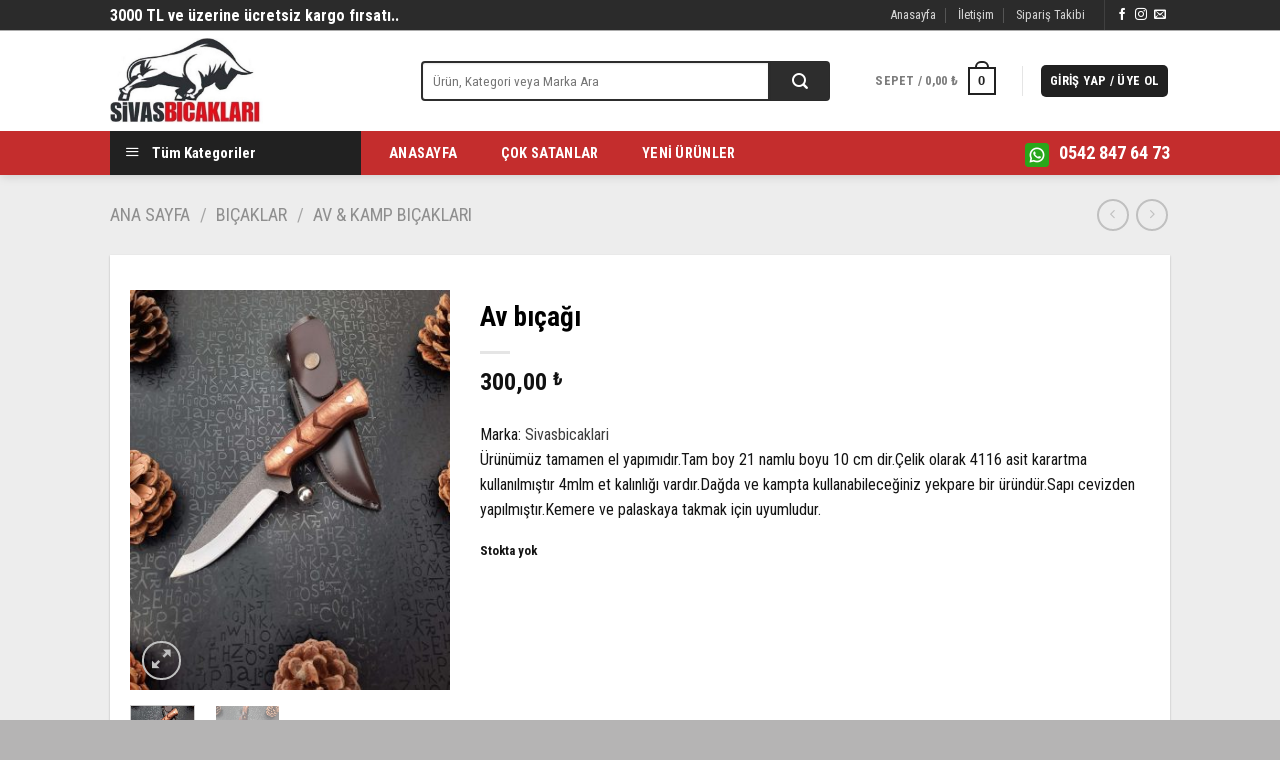

--- FILE ---
content_type: text/html; charset=UTF-8
request_url: https://www.sivasbicaklari.com/urun/av-bicagi-2/
body_size: 20657
content:
<!DOCTYPE html>
<!--[if IE 9 ]> <html lang="tr" class="ie9 loading-site no-js"> <![endif]-->
<!--[if IE 8 ]> <html lang="tr" class="ie8 loading-site no-js"> <![endif]-->
<!--[if (gte IE 9)|!(IE)]><!--><html lang="tr" class="loading-site no-js"> <!--<![endif]-->
<head>
	<meta charset="UTF-8" />
	<link rel="profile" href="http://gmpg.org/xfn/11" />
	<link rel="pingback" href="https://www.sivasbicaklari.com/xmlrpc.php" />

	<script>(function(html){html.className = html.className.replace(/\bno-js\b/,'js')})(document.documentElement);</script>
<title>Av bıçağı &#x2d; Sivasbicaklari.com</title>
<meta name="viewport" content="width=device-width, initial-scale=1, maximum-scale=1" />
<!-- The SEO Framework Sybre Waaijer tarafından -->
<meta name="robots" content="max-snippet:-1,max-image-preview:standard,max-video-preview:-1" />
<link rel="canonical" href="https://www.sivasbicaklari.com/urun/av-bicagi-2/" />
<meta name="description" content="&Uuml;r&uuml;n&uuml;m&uuml;z tamamen el yapımıdır.Tam boy 21 namlu boyu 10 cm dir.&Ccedil;elik olarak 4116 asit karartma kullanılmıştır 4mlm et kalınlığı vardır." />
<meta property="og:type" content="product" />
<meta property="og:locale" content="tr_TR" />
<meta property="og:site_name" content="Sivasbicaklari.com" />
<meta property="og:title" content="Av bıçağı" />
<meta property="og:description" content="&Uuml;r&uuml;n&uuml;m&uuml;z tamamen el yapımıdır.Tam boy 21 namlu boyu 10 cm dir.&Ccedil;elik olarak 4116 asit karartma kullanılmıştır 4mlm et kalınlığı vardır.Dağda ve kampta kullanabileceğiniz yekpare bir &uuml;r&uuml;nd&uuml;r." />
<meta property="og:url" content="https://www.sivasbicaklari.com/urun/av-bicagi-2/" />
<meta property="og:image" content="https://www.sivasbicaklari.com/wp-content/uploads/2022/03/20220323_162850-scaled.jpg" />
<meta property="og:image:width" content="1920" />
<meta property="og:image:height" content="2560" />
<meta property="article:published_time" content="2022-03-24T12:50+00:00" />
<meta property="article:modified_time" content="2024-01-22T07:18+00:00" />
<meta name="twitter:card" content="summary_large_image" />
<meta name="twitter:title" content="Av bıçağı" />
<meta name="twitter:description" content="&Uuml;r&uuml;n&uuml;m&uuml;z tamamen el yapımıdır.Tam boy 21 namlu boyu 10 cm dir.&Ccedil;elik olarak 4116 asit karartma kullanılmıştır 4mlm et kalınlığı vardır.Dağda ve kampta kullanabileceğiniz yekpare bir &uuml;r&uuml;nd&uuml;r." />
<meta name="twitter:image" content="https://www.sivasbicaklari.com/wp-content/uploads/2022/03/20220323_162850-scaled.jpg" />
<script type="application/ld+json">{"@context":"https://schema.org","@graph":[{"@type":"WebSite","@id":"https://www.sivasbicaklari.com/#/schema/WebSite","url":"https://www.sivasbicaklari.com/","name":"Sivasbicaklari.com","description":"Keskin Bileme","inLanguage":"tr","potentialAction":{"@type":"SearchAction","target":{"@type":"EntryPoint","urlTemplate":"https://www.sivasbicaklari.com/search/{search_term_string}/"},"query-input":"required name=search_term_string"},"publisher":{"@type":"Organization","@id":"https://www.sivasbicaklari.com/#/schema/Organization","name":"Sivasbicaklari.com","url":"https://www.sivasbicaklari.com/","logo":{"@type":"ImageObject","url":"https://www.sivasbicaklari.com/wp-content/uploads/2021/12/cropped-logo-1.jpg","contentUrl":"https://www.sivasbicaklari.com/wp-content/uploads/2021/12/cropped-logo-1.jpg","width":512,"height":512}}},{"@type":"WebPage","@id":"https://www.sivasbicaklari.com/urun/av-bicagi-2/","url":"https://www.sivasbicaklari.com/urun/av-bicagi-2/","name":"Av bıçağı &#x2d; Sivasbicaklari.com","description":"&Uuml;r&uuml;n&uuml;m&uuml;z tamamen el yapımıdır.Tam boy 21 namlu boyu 10 cm dir.&Ccedil;elik olarak 4116 asit karartma kullanılmıştır 4mlm et kalınlığı vardır.","inLanguage":"tr","isPartOf":{"@id":"https://www.sivasbicaklari.com/#/schema/WebSite"},"breadcrumb":{"@type":"BreadcrumbList","@id":"https://www.sivasbicaklari.com/#/schema/BreadcrumbList","itemListElement":[{"@type":"ListItem","position":1,"item":"https://www.sivasbicaklari.com/","name":"Sivasbicaklari.com"},{"@type":"ListItem","position":2,"item":"https://www.sivasbicaklari.com/magaza/","name":"Mağaza"},{"@type":"ListItem","position":3,"item":"https://www.sivasbicaklari.com/marka/sivasbicaklari/","name":"Marka: Sivasbicaklari"},{"@type":"ListItem","position":4,"name":"Av bıçağı"}]},"potentialAction":{"@type":"ReadAction","target":"https://www.sivasbicaklari.com/urun/av-bicagi-2/"},"datePublished":"2022-03-24T12:50+00:00","dateModified":"2024-01-22T07:18+00:00"}]}</script>
<!-- / The SEO Framework Sybre Waaijer tarafından | 72.33ms meta | 17.52ms boot -->

<link rel='dns-prefetch' href='//fonts.googleapis.com' />
<link rel="alternate" type="application/rss+xml" title="Sivasbicaklari.com &raquo; akışı" href="https://www.sivasbicaklari.com/feed/" />
<link rel="alternate" type="application/rss+xml" title="Sivasbicaklari.com &raquo; yorum akışı" href="https://www.sivasbicaklari.com/comments/feed/" />
<link rel="alternate" type="application/rss+xml" title="Sivasbicaklari.com &raquo; Av bıçağı yorum akışı" href="https://www.sivasbicaklari.com/urun/av-bicagi-2/feed/" />
<script type="text/javascript">
/* <![CDATA[ */
window._wpemojiSettings = {"baseUrl":"https:\/\/s.w.org\/images\/core\/emoji\/14.0.0\/72x72\/","ext":".png","svgUrl":"https:\/\/s.w.org\/images\/core\/emoji\/14.0.0\/svg\/","svgExt":".svg","source":{"concatemoji":"https:\/\/www.sivasbicaklari.com\/wp-includes\/js\/wp-emoji-release.min.js?ver=6.4.7"}};
/*! This file is auto-generated */
!function(i,n){var o,s,e;function c(e){try{var t={supportTests:e,timestamp:(new Date).valueOf()};sessionStorage.setItem(o,JSON.stringify(t))}catch(e){}}function p(e,t,n){e.clearRect(0,0,e.canvas.width,e.canvas.height),e.fillText(t,0,0);var t=new Uint32Array(e.getImageData(0,0,e.canvas.width,e.canvas.height).data),r=(e.clearRect(0,0,e.canvas.width,e.canvas.height),e.fillText(n,0,0),new Uint32Array(e.getImageData(0,0,e.canvas.width,e.canvas.height).data));return t.every(function(e,t){return e===r[t]})}function u(e,t,n){switch(t){case"flag":return n(e,"\ud83c\udff3\ufe0f\u200d\u26a7\ufe0f","\ud83c\udff3\ufe0f\u200b\u26a7\ufe0f")?!1:!n(e,"\ud83c\uddfa\ud83c\uddf3","\ud83c\uddfa\u200b\ud83c\uddf3")&&!n(e,"\ud83c\udff4\udb40\udc67\udb40\udc62\udb40\udc65\udb40\udc6e\udb40\udc67\udb40\udc7f","\ud83c\udff4\u200b\udb40\udc67\u200b\udb40\udc62\u200b\udb40\udc65\u200b\udb40\udc6e\u200b\udb40\udc67\u200b\udb40\udc7f");case"emoji":return!n(e,"\ud83e\udef1\ud83c\udffb\u200d\ud83e\udef2\ud83c\udfff","\ud83e\udef1\ud83c\udffb\u200b\ud83e\udef2\ud83c\udfff")}return!1}function f(e,t,n){var r="undefined"!=typeof WorkerGlobalScope&&self instanceof WorkerGlobalScope?new OffscreenCanvas(300,150):i.createElement("canvas"),a=r.getContext("2d",{willReadFrequently:!0}),o=(a.textBaseline="top",a.font="600 32px Arial",{});return e.forEach(function(e){o[e]=t(a,e,n)}),o}function t(e){var t=i.createElement("script");t.src=e,t.defer=!0,i.head.appendChild(t)}"undefined"!=typeof Promise&&(o="wpEmojiSettingsSupports",s=["flag","emoji"],n.supports={everything:!0,everythingExceptFlag:!0},e=new Promise(function(e){i.addEventListener("DOMContentLoaded",e,{once:!0})}),new Promise(function(t){var n=function(){try{var e=JSON.parse(sessionStorage.getItem(o));if("object"==typeof e&&"number"==typeof e.timestamp&&(new Date).valueOf()<e.timestamp+604800&&"object"==typeof e.supportTests)return e.supportTests}catch(e){}return null}();if(!n){if("undefined"!=typeof Worker&&"undefined"!=typeof OffscreenCanvas&&"undefined"!=typeof URL&&URL.createObjectURL&&"undefined"!=typeof Blob)try{var e="postMessage("+f.toString()+"("+[JSON.stringify(s),u.toString(),p.toString()].join(",")+"));",r=new Blob([e],{type:"text/javascript"}),a=new Worker(URL.createObjectURL(r),{name:"wpTestEmojiSupports"});return void(a.onmessage=function(e){c(n=e.data),a.terminate(),t(n)})}catch(e){}c(n=f(s,u,p))}t(n)}).then(function(e){for(var t in e)n.supports[t]=e[t],n.supports.everything=n.supports.everything&&n.supports[t],"flag"!==t&&(n.supports.everythingExceptFlag=n.supports.everythingExceptFlag&&n.supports[t]);n.supports.everythingExceptFlag=n.supports.everythingExceptFlag&&!n.supports.flag,n.DOMReady=!1,n.readyCallback=function(){n.DOMReady=!0}}).then(function(){return e}).then(function(){var e;n.supports.everything||(n.readyCallback(),(e=n.source||{}).concatemoji?t(e.concatemoji):e.wpemoji&&e.twemoji&&(t(e.twemoji),t(e.wpemoji)))}))}((window,document),window._wpemojiSettings);
/* ]]> */
</script>
<link rel='stylesheet' id='menu-icons-extra-css' href='https://www.sivasbicaklari.com/wp-content/plugins/ot-flatsome-vertical-menu/libs/menu-icons/css/extra.min.css?ver=0.12.2' type='text/css' media='all' />
<style id='wp-emoji-styles-inline-css' type='text/css'>

	img.wp-smiley, img.emoji {
		display: inline !important;
		border: none !important;
		box-shadow: none !important;
		height: 1em !important;
		width: 1em !important;
		margin: 0 0.07em !important;
		vertical-align: -0.1em !important;
		background: none !important;
		padding: 0 !important;
	}
</style>
<link rel='stylesheet' id='wp-block-library-css' href='https://www.sivasbicaklari.com/wp-includes/css/dist/block-library/style.min.css?ver=6.4.7' type='text/css' media='all' />
<style id='classic-theme-styles-inline-css' type='text/css'>
/*! This file is auto-generated */
.wp-block-button__link{color:#fff;background-color:#32373c;border-radius:9999px;box-shadow:none;text-decoration:none;padding:calc(.667em + 2px) calc(1.333em + 2px);font-size:1.125em}.wp-block-file__button{background:#32373c;color:#fff;text-decoration:none}
</style>
<style id='global-styles-inline-css' type='text/css'>
body{--wp--preset--color--black: #000000;--wp--preset--color--cyan-bluish-gray: #abb8c3;--wp--preset--color--white: #ffffff;--wp--preset--color--pale-pink: #f78da7;--wp--preset--color--vivid-red: #cf2e2e;--wp--preset--color--luminous-vivid-orange: #ff6900;--wp--preset--color--luminous-vivid-amber: #fcb900;--wp--preset--color--light-green-cyan: #7bdcb5;--wp--preset--color--vivid-green-cyan: #00d084;--wp--preset--color--pale-cyan-blue: #8ed1fc;--wp--preset--color--vivid-cyan-blue: #0693e3;--wp--preset--color--vivid-purple: #9b51e0;--wp--preset--gradient--vivid-cyan-blue-to-vivid-purple: linear-gradient(135deg,rgba(6,147,227,1) 0%,rgb(155,81,224) 100%);--wp--preset--gradient--light-green-cyan-to-vivid-green-cyan: linear-gradient(135deg,rgb(122,220,180) 0%,rgb(0,208,130) 100%);--wp--preset--gradient--luminous-vivid-amber-to-luminous-vivid-orange: linear-gradient(135deg,rgba(252,185,0,1) 0%,rgba(255,105,0,1) 100%);--wp--preset--gradient--luminous-vivid-orange-to-vivid-red: linear-gradient(135deg,rgba(255,105,0,1) 0%,rgb(207,46,46) 100%);--wp--preset--gradient--very-light-gray-to-cyan-bluish-gray: linear-gradient(135deg,rgb(238,238,238) 0%,rgb(169,184,195) 100%);--wp--preset--gradient--cool-to-warm-spectrum: linear-gradient(135deg,rgb(74,234,220) 0%,rgb(151,120,209) 20%,rgb(207,42,186) 40%,rgb(238,44,130) 60%,rgb(251,105,98) 80%,rgb(254,248,76) 100%);--wp--preset--gradient--blush-light-purple: linear-gradient(135deg,rgb(255,206,236) 0%,rgb(152,150,240) 100%);--wp--preset--gradient--blush-bordeaux: linear-gradient(135deg,rgb(254,205,165) 0%,rgb(254,45,45) 50%,rgb(107,0,62) 100%);--wp--preset--gradient--luminous-dusk: linear-gradient(135deg,rgb(255,203,112) 0%,rgb(199,81,192) 50%,rgb(65,88,208) 100%);--wp--preset--gradient--pale-ocean: linear-gradient(135deg,rgb(255,245,203) 0%,rgb(182,227,212) 50%,rgb(51,167,181) 100%);--wp--preset--gradient--electric-grass: linear-gradient(135deg,rgb(202,248,128) 0%,rgb(113,206,126) 100%);--wp--preset--gradient--midnight: linear-gradient(135deg,rgb(2,3,129) 0%,rgb(40,116,252) 100%);--wp--preset--font-size--small: 13px;--wp--preset--font-size--medium: 20px;--wp--preset--font-size--large: 36px;--wp--preset--font-size--x-large: 42px;--wp--preset--spacing--20: 0.44rem;--wp--preset--spacing--30: 0.67rem;--wp--preset--spacing--40: 1rem;--wp--preset--spacing--50: 1.5rem;--wp--preset--spacing--60: 2.25rem;--wp--preset--spacing--70: 3.38rem;--wp--preset--spacing--80: 5.06rem;--wp--preset--shadow--natural: 6px 6px 9px rgba(0, 0, 0, 0.2);--wp--preset--shadow--deep: 12px 12px 50px rgba(0, 0, 0, 0.4);--wp--preset--shadow--sharp: 6px 6px 0px rgba(0, 0, 0, 0.2);--wp--preset--shadow--outlined: 6px 6px 0px -3px rgba(255, 255, 255, 1), 6px 6px rgba(0, 0, 0, 1);--wp--preset--shadow--crisp: 6px 6px 0px rgba(0, 0, 0, 1);}:where(.is-layout-flex){gap: 0.5em;}:where(.is-layout-grid){gap: 0.5em;}body .is-layout-flow > .alignleft{float: left;margin-inline-start: 0;margin-inline-end: 2em;}body .is-layout-flow > .alignright{float: right;margin-inline-start: 2em;margin-inline-end: 0;}body .is-layout-flow > .aligncenter{margin-left: auto !important;margin-right: auto !important;}body .is-layout-constrained > .alignleft{float: left;margin-inline-start: 0;margin-inline-end: 2em;}body .is-layout-constrained > .alignright{float: right;margin-inline-start: 2em;margin-inline-end: 0;}body .is-layout-constrained > .aligncenter{margin-left: auto !important;margin-right: auto !important;}body .is-layout-constrained > :where(:not(.alignleft):not(.alignright):not(.alignfull)){max-width: var(--wp--style--global--content-size);margin-left: auto !important;margin-right: auto !important;}body .is-layout-constrained > .alignwide{max-width: var(--wp--style--global--wide-size);}body .is-layout-flex{display: flex;}body .is-layout-flex{flex-wrap: wrap;align-items: center;}body .is-layout-flex > *{margin: 0;}body .is-layout-grid{display: grid;}body .is-layout-grid > *{margin: 0;}:where(.wp-block-columns.is-layout-flex){gap: 2em;}:where(.wp-block-columns.is-layout-grid){gap: 2em;}:where(.wp-block-post-template.is-layout-flex){gap: 1.25em;}:where(.wp-block-post-template.is-layout-grid){gap: 1.25em;}.has-black-color{color: var(--wp--preset--color--black) !important;}.has-cyan-bluish-gray-color{color: var(--wp--preset--color--cyan-bluish-gray) !important;}.has-white-color{color: var(--wp--preset--color--white) !important;}.has-pale-pink-color{color: var(--wp--preset--color--pale-pink) !important;}.has-vivid-red-color{color: var(--wp--preset--color--vivid-red) !important;}.has-luminous-vivid-orange-color{color: var(--wp--preset--color--luminous-vivid-orange) !important;}.has-luminous-vivid-amber-color{color: var(--wp--preset--color--luminous-vivid-amber) !important;}.has-light-green-cyan-color{color: var(--wp--preset--color--light-green-cyan) !important;}.has-vivid-green-cyan-color{color: var(--wp--preset--color--vivid-green-cyan) !important;}.has-pale-cyan-blue-color{color: var(--wp--preset--color--pale-cyan-blue) !important;}.has-vivid-cyan-blue-color{color: var(--wp--preset--color--vivid-cyan-blue) !important;}.has-vivid-purple-color{color: var(--wp--preset--color--vivid-purple) !important;}.has-black-background-color{background-color: var(--wp--preset--color--black) !important;}.has-cyan-bluish-gray-background-color{background-color: var(--wp--preset--color--cyan-bluish-gray) !important;}.has-white-background-color{background-color: var(--wp--preset--color--white) !important;}.has-pale-pink-background-color{background-color: var(--wp--preset--color--pale-pink) !important;}.has-vivid-red-background-color{background-color: var(--wp--preset--color--vivid-red) !important;}.has-luminous-vivid-orange-background-color{background-color: var(--wp--preset--color--luminous-vivid-orange) !important;}.has-luminous-vivid-amber-background-color{background-color: var(--wp--preset--color--luminous-vivid-amber) !important;}.has-light-green-cyan-background-color{background-color: var(--wp--preset--color--light-green-cyan) !important;}.has-vivid-green-cyan-background-color{background-color: var(--wp--preset--color--vivid-green-cyan) !important;}.has-pale-cyan-blue-background-color{background-color: var(--wp--preset--color--pale-cyan-blue) !important;}.has-vivid-cyan-blue-background-color{background-color: var(--wp--preset--color--vivid-cyan-blue) !important;}.has-vivid-purple-background-color{background-color: var(--wp--preset--color--vivid-purple) !important;}.has-black-border-color{border-color: var(--wp--preset--color--black) !important;}.has-cyan-bluish-gray-border-color{border-color: var(--wp--preset--color--cyan-bluish-gray) !important;}.has-white-border-color{border-color: var(--wp--preset--color--white) !important;}.has-pale-pink-border-color{border-color: var(--wp--preset--color--pale-pink) !important;}.has-vivid-red-border-color{border-color: var(--wp--preset--color--vivid-red) !important;}.has-luminous-vivid-orange-border-color{border-color: var(--wp--preset--color--luminous-vivid-orange) !important;}.has-luminous-vivid-amber-border-color{border-color: var(--wp--preset--color--luminous-vivid-amber) !important;}.has-light-green-cyan-border-color{border-color: var(--wp--preset--color--light-green-cyan) !important;}.has-vivid-green-cyan-border-color{border-color: var(--wp--preset--color--vivid-green-cyan) !important;}.has-pale-cyan-blue-border-color{border-color: var(--wp--preset--color--pale-cyan-blue) !important;}.has-vivid-cyan-blue-border-color{border-color: var(--wp--preset--color--vivid-cyan-blue) !important;}.has-vivid-purple-border-color{border-color: var(--wp--preset--color--vivid-purple) !important;}.has-vivid-cyan-blue-to-vivid-purple-gradient-background{background: var(--wp--preset--gradient--vivid-cyan-blue-to-vivid-purple) !important;}.has-light-green-cyan-to-vivid-green-cyan-gradient-background{background: var(--wp--preset--gradient--light-green-cyan-to-vivid-green-cyan) !important;}.has-luminous-vivid-amber-to-luminous-vivid-orange-gradient-background{background: var(--wp--preset--gradient--luminous-vivid-amber-to-luminous-vivid-orange) !important;}.has-luminous-vivid-orange-to-vivid-red-gradient-background{background: var(--wp--preset--gradient--luminous-vivid-orange-to-vivid-red) !important;}.has-very-light-gray-to-cyan-bluish-gray-gradient-background{background: var(--wp--preset--gradient--very-light-gray-to-cyan-bluish-gray) !important;}.has-cool-to-warm-spectrum-gradient-background{background: var(--wp--preset--gradient--cool-to-warm-spectrum) !important;}.has-blush-light-purple-gradient-background{background: var(--wp--preset--gradient--blush-light-purple) !important;}.has-blush-bordeaux-gradient-background{background: var(--wp--preset--gradient--blush-bordeaux) !important;}.has-luminous-dusk-gradient-background{background: var(--wp--preset--gradient--luminous-dusk) !important;}.has-pale-ocean-gradient-background{background: var(--wp--preset--gradient--pale-ocean) !important;}.has-electric-grass-gradient-background{background: var(--wp--preset--gradient--electric-grass) !important;}.has-midnight-gradient-background{background: var(--wp--preset--gradient--midnight) !important;}.has-small-font-size{font-size: var(--wp--preset--font-size--small) !important;}.has-medium-font-size{font-size: var(--wp--preset--font-size--medium) !important;}.has-large-font-size{font-size: var(--wp--preset--font-size--large) !important;}.has-x-large-font-size{font-size: var(--wp--preset--font-size--x-large) !important;}
.wp-block-navigation a:where(:not(.wp-element-button)){color: inherit;}
:where(.wp-block-post-template.is-layout-flex){gap: 1.25em;}:where(.wp-block-post-template.is-layout-grid){gap: 1.25em;}
:where(.wp-block-columns.is-layout-flex){gap: 2em;}:where(.wp-block-columns.is-layout-grid){gap: 2em;}
.wp-block-pullquote{font-size: 1.5em;line-height: 1.6;}
</style>
<link rel='stylesheet' id='contact-form-7-css' href='https://www.sivasbicaklari.com/wp-content/plugins/contact-form-7/includes/css/styles.css?ver=5.8.4' type='text/css' media='all' />
<link rel='stylesheet' id='ot-vertical-menu-css-css' href='https://www.sivasbicaklari.com/wp-content/plugins/ot-flatsome-vertical-menu/assets/css/style.css?ver=1.2.3' type='text/css' media='all' />
<style id='woocommerce-inline-inline-css' type='text/css'>
.woocommerce form .form-row .required { visibility: visible; }
</style>
<link rel='stylesheet' id='flatsome-icons-css' href='https://www.sivasbicaklari.com/wp-content/themes/flatsome/assets/css/fl-icons.css?ver=3.12' type='text/css' media='all' />
<link rel='stylesheet' id='pwb-styles-frontend-css' href='https://www.sivasbicaklari.com/wp-content/plugins/perfect-woocommerce-brands/build/frontend/css/style.css?ver=3.2.9' type='text/css' media='all' />
<link rel='stylesheet' id='flatsome-main-css' href='https://www.sivasbicaklari.com/wp-content/themes/flatsome/assets/css/flatsome.css?ver=3.12.2' type='text/css' media='all' />
<link rel='stylesheet' id='flatsome-shop-css' href='https://www.sivasbicaklari.com/wp-content/themes/flatsome/assets/css/flatsome-shop.css?ver=3.12.2' type='text/css' media='all' />
<link rel='stylesheet' id='flatsome-style-css' href='https://www.sivasbicaklari.com/wp-content/themes/flatsome-child/style.css?ver=3.0' type='text/css' media='all' />
<link rel='stylesheet' id='flatsome-googlefonts-css' href='//fonts.googleapis.com/css?family=Roboto+Condensed%3Aregular%2C700%2Cregular%2C700%7CDancing+Script%3Aregular%2C400&#038;display=swap&#038;ver=3.9' type='text/css' media='all' />
<script type="text/javascript">
            window._nslDOMReady = function (callback) {
                if ( document.readyState === "complete" || document.readyState === "interactive" ) {
                    callback();
                } else {
                    document.addEventListener( "DOMContentLoaded", callback );
                }
            };
            </script><script type="text/javascript" src="https://www.sivasbicaklari.com/wp-includes/js/jquery/jquery.min.js?ver=3.7.1" id="jquery-core-js"></script>
<script type="text/javascript" src="https://www.sivasbicaklari.com/wp-includes/js/jquery/jquery-migrate.min.js?ver=3.4.1" id="jquery-migrate-js"></script>
<script type="text/javascript" src="https://www.sivasbicaklari.com/wp-content/plugins/woocommerce/assets/js/jquery-blockui/jquery.blockUI.min.js?ver=2.7.0-wc.8.4.2" id="jquery-blockui-js" defer="defer" data-wp-strategy="defer"></script>
<script type="text/javascript" id="wc-add-to-cart-js-extra">
/* <![CDATA[ */
var wc_add_to_cart_params = {"ajax_url":"\/wp-admin\/admin-ajax.php","wc_ajax_url":"\/?wc-ajax=%%endpoint%%","i18n_view_cart":"Sepeti g\u00f6r\u00fcnt\u00fcle","cart_url":"https:\/\/www.sivasbicaklari.com\/sepet\/","is_cart":"","cart_redirect_after_add":"no"};
/* ]]> */
</script>
<script type="text/javascript" src="https://www.sivasbicaklari.com/wp-content/plugins/woocommerce/assets/js/frontend/add-to-cart.min.js?ver=8.4.2" id="wc-add-to-cart-js" defer="defer" data-wp-strategy="defer"></script>
<script type="text/javascript" id="wc-single-product-js-extra">
/* <![CDATA[ */
var wc_single_product_params = {"i18n_required_rating_text":"L\u00fctfen bir oy belirleyin","review_rating_required":"yes","flexslider":{"rtl":false,"animation":"slide","smoothHeight":true,"directionNav":false,"controlNav":"thumbnails","slideshow":false,"animationSpeed":500,"animationLoop":false,"allowOneSlide":false},"zoom_enabled":"","zoom_options":[],"photoswipe_enabled":"","photoswipe_options":{"shareEl":false,"closeOnScroll":false,"history":false,"hideAnimationDuration":0,"showAnimationDuration":0},"flexslider_enabled":""};
/* ]]> */
</script>
<script type="text/javascript" src="https://www.sivasbicaklari.com/wp-content/plugins/woocommerce/assets/js/frontend/single-product.min.js?ver=8.4.2" id="wc-single-product-js" defer="defer" data-wp-strategy="defer"></script>
<script type="text/javascript" src="https://www.sivasbicaklari.com/wp-content/plugins/woocommerce/assets/js/js-cookie/js.cookie.min.js?ver=2.1.4-wc.8.4.2" id="js-cookie-js" defer="defer" data-wp-strategy="defer"></script>
<script type="text/javascript" id="woocommerce-js-extra">
/* <![CDATA[ */
var woocommerce_params = {"ajax_url":"\/wp-admin\/admin-ajax.php","wc_ajax_url":"\/?wc-ajax=%%endpoint%%"};
/* ]]> */
</script>
<script type="text/javascript" src="https://www.sivasbicaklari.com/wp-content/plugins/woocommerce/assets/js/frontend/woocommerce.min.js?ver=8.4.2" id="woocommerce-js" defer="defer" data-wp-strategy="defer"></script>
<link rel="https://api.w.org/" href="https://www.sivasbicaklari.com/wp-json/" /><link rel="alternate" type="application/json" href="https://www.sivasbicaklari.com/wp-json/wp/v2/product/6785" /><link rel="EditURI" type="application/rsd+xml" title="RSD" href="https://www.sivasbicaklari.com/xmlrpc.php?rsd" />
<link rel="alternate" type="application/json+oembed" href="https://www.sivasbicaklari.com/wp-json/oembed/1.0/embed?url=https%3A%2F%2Fwww.sivasbicaklari.com%2Furun%2Fav-bicagi-2%2F" />
<link rel="alternate" type="text/xml+oembed" href="https://www.sivasbicaklari.com/wp-json/oembed/1.0/embed?url=https%3A%2F%2Fwww.sivasbicaklari.com%2Furun%2Fav-bicagi-2%2F&#038;format=xml" />
<style>.bg{opacity: 0; transition: opacity 1s; -webkit-transition: opacity 1s;} .bg-loaded{opacity: 1;}</style><!--[if IE]><link rel="stylesheet" type="text/css" href="https://www.sivasbicaklari.com/wp-content/themes/flatsome/assets/css/ie-fallback.css"><script src="//cdnjs.cloudflare.com/ajax/libs/html5shiv/3.6.1/html5shiv.js"></script><script>var head = document.getElementsByTagName('head')[0],style = document.createElement('style');style.type = 'text/css';style.styleSheet.cssText = ':before,:after{content:none !important';head.appendChild(style);setTimeout(function(){head.removeChild(style);}, 0);</script><script src="https://www.sivasbicaklari.com/wp-content/themes/flatsome/assets/libs/ie-flexibility.js"></script><![endif]--><!-- Chrome, Firefox OS and Opera -->
    <meta name="theme-color" content="#c42d2d">
    <!-- Windows Phone -->
    <meta name="msapplication-navbutton-color" content="#c42d2d">
    <!-- iOS Safari -->
    <meta name="apple-mobile-web-app-status-bar-style" content="#c42d2d">
<meta name="facebook-domain-verification" content="ykrlue98lczbf0xfq7pmsp6tl4147z" />	<noscript><style>.woocommerce-product-gallery{ opacity: 1 !important; }</style></noscript>
	<link rel="icon" href="https://www.sivasbicaklari.com/wp-content/uploads/2021/12/cropped-logo-1-32x32.jpg" sizes="32x32" />
<link rel="icon" href="https://www.sivasbicaklari.com/wp-content/uploads/2021/12/cropped-logo-1-192x192.jpg" sizes="192x192" />
<link rel="apple-touch-icon" href="https://www.sivasbicaklari.com/wp-content/uploads/2021/12/cropped-logo-1-180x180.jpg" />
<meta name="msapplication-TileImage" content="https://www.sivasbicaklari.com/wp-content/uploads/2021/12/cropped-logo-1-270x270.jpg" />
<style id="custom-css" type="text/css">:root {--primary-color: #212121;}html{background-color:#b5b4b4!important;}.full-width .ubermenu-nav, .container, .row{max-width: 1090px}.row.row-collapse{max-width: 1060px}.row.row-small{max-width: 1082.5px}.row.row-large{max-width: 1120px}.sticky-add-to-cart--active, #wrapper,#main,#main.dark{background-color: #ededed}.header-main{height: 100px}#logo img{max-height: 100px}#logo{width:281px;}#logo img{padding:7px 0;}.stuck #logo img{padding:8px 0;}.header-bottom{min-height: 43px}.header-top{min-height: 27px}.transparent .header-main{height: 30px}.transparent #logo img{max-height: 30px}.has-transparent + .page-title:first-of-type,.has-transparent + #main > .page-title,.has-transparent + #main > div > .page-title,.has-transparent + #main .page-header-wrapper:first-of-type .page-title{padding-top: 110px;}.header.show-on-scroll,.stuck .header-main{height:74px!important}.stuck #logo img{max-height: 74px!important}.search-form{ width: 92%;}.header-bg-color, .header-wrapper {background-color: rgba(255,255,255,0.9)}.header-bottom {background-color: #c42d2d}.header-main .nav > li > a{line-height: 32px }.stuck .header-main .nav > li > a{line-height: 50px }.header-bottom-nav > li > a{line-height: 23px }@media (max-width: 549px) {.header-main{height: 74px}#logo img{max-height: 74px}}.header-top{background-color:#2b2b2b!important;}/* Color */.accordion-title.active, .has-icon-bg .icon .icon-inner,.logo a, .primary.is-underline, .primary.is-link, .badge-outline .badge-inner, .nav-outline > li.active> a,.nav-outline >li.active > a, .cart-icon strong,[data-color='primary'], .is-outline.primary{color: #212121;}/* Color !important */[data-text-color="primary"]{color: #212121!important;}/* Background Color */[data-text-bg="primary"]{background-color: #212121;}/* Background */.scroll-to-bullets a,.featured-title, .label-new.menu-item > a:after, .nav-pagination > li > .current,.nav-pagination > li > span:hover,.nav-pagination > li > a:hover,.has-hover:hover .badge-outline .badge-inner,button[type="submit"], .button.wc-forward:not(.checkout):not(.checkout-button), .button.submit-button, .button.primary:not(.is-outline),.featured-table .title,.is-outline:hover, .has-icon:hover .icon-label,.nav-dropdown-bold .nav-column li > a:hover, .nav-dropdown.nav-dropdown-bold > li > a:hover, .nav-dropdown-bold.dark .nav-column li > a:hover, .nav-dropdown.nav-dropdown-bold.dark > li > a:hover, .is-outline:hover, .tagcloud a:hover,.grid-tools a, input[type='submit']:not(.is-form), .box-badge:hover .box-text, input.button.alt,.nav-box > li > a:hover,.nav-box > li.active > a,.nav-pills > li.active > a ,.current-dropdown .cart-icon strong, .cart-icon:hover strong, .nav-line-bottom > li > a:before, .nav-line-grow > li > a:before, .nav-line > li > a:before,.banner, .header-top, .slider-nav-circle .flickity-prev-next-button:hover svg, .slider-nav-circle .flickity-prev-next-button:hover .arrow, .primary.is-outline:hover, .button.primary:not(.is-outline), input[type='submit'].primary, input[type='submit'].primary, input[type='reset'].button, input[type='button'].primary, .badge-inner{background-color: #212121;}/* Border */.nav-vertical.nav-tabs > li.active > a,.scroll-to-bullets a.active,.nav-pagination > li > .current,.nav-pagination > li > span:hover,.nav-pagination > li > a:hover,.has-hover:hover .badge-outline .badge-inner,.accordion-title.active,.featured-table,.is-outline:hover, .tagcloud a:hover,blockquote, .has-border, .cart-icon strong:after,.cart-icon strong,.blockUI:before, .processing:before,.loading-spin, .slider-nav-circle .flickity-prev-next-button:hover svg, .slider-nav-circle .flickity-prev-next-button:hover .arrow, .primary.is-outline:hover{border-color: #212121}.nav-tabs > li.active > a{border-top-color: #212121}.widget_shopping_cart_content .blockUI.blockOverlay:before { border-left-color: #212121 }.woocommerce-checkout-review-order .blockUI.blockOverlay:before { border-left-color: #212121 }/* Fill */.slider .flickity-prev-next-button:hover svg,.slider .flickity-prev-next-button:hover .arrow{fill: #212121;}/* Background Color */[data-icon-label]:after, .secondary.is-underline:hover,.secondary.is-outline:hover,.icon-label,.button.secondary:not(.is-outline),.button.alt:not(.is-outline), .badge-inner.on-sale, .button.checkout, .single_add_to_cart_button, .current .breadcrumb-step{ background-color:#1d52bd; }[data-text-bg="secondary"]{background-color: #1d52bd;}/* Color */.secondary.is-underline,.secondary.is-link, .secondary.is-outline,.stars a.active, .star-rating:before, .woocommerce-page .star-rating:before,.star-rating span:before, .color-secondary{color: #1d52bd}/* Color !important */[data-text-color="secondary"]{color: #1d52bd!important;}/* Border */.secondary.is-outline:hover{border-color:#1d52bd}body{font-family:"Roboto Condensed", sans-serif}body{font-weight: 0}body{color: #141414}.nav > li > a {font-family:"Roboto Condensed", sans-serif;}.mobile-sidebar-levels-2 .nav > li > ul > li > a {font-family:"Roboto Condensed", sans-serif;}.nav > li > a {font-weight: 700;}.mobile-sidebar-levels-2 .nav > li > ul > li > a {font-weight: 700;}h1,h2,h3,h4,h5,h6,.heading-font, .off-canvas-center .nav-sidebar.nav-vertical > li > a{font-family: "Roboto Condensed", sans-serif;}h1,h2,h3,h4,h5,h6,.heading-font,.banner h1,.banner h2{font-weight: 700;}h1,h2,h3,h4,h5,h6,.heading-font{color: #000000;}.alt-font{font-family: "Dancing Script", sans-serif;}.alt-font{font-weight: 400!important;}.header:not(.transparent) .header-bottom-nav.nav > li > a{color: #ffffff;}a{color: #3d3d3d;}a:hover{color: #2271b1;}.tagcloud a:hover{border-color: #2271b1;background-color: #2271b1;}.shop-page-title.featured-title .title-bg{ background-image: url(https://www.sivasbicaklari.com/wp-content/uploads/2022/03/20220323_162850-scaled.jpg)!important;}@media screen and (min-width: 550px){.products .box-vertical .box-image{min-width: 300px!important;width: 300px!important;}}.footer-1{background-color: #ffffff}.footer-2{background-color: #ffffff}.absolute-footer, html{background-color: #020202}.page-title-small + main .product-container > .row{padding-top:0;}.label-new.menu-item > a:after{content:"Yeni";}.label-hot.menu-item > a:after{content:"Yeni";}.label-sale.menu-item > a:after{content:"İndirim";}.label-popular.menu-item > a:after{content:"Popüler";}</style>		<style type="text/css" id="wp-custom-css">
			#mega-menu-wrap{
	background: #212121;
}
#top-bar{
	border-bottom:1px solid #cccc
}
.ux-search-submit{
	background:#2d2d2d!important;
}
ul.product_list_widget{
	padding:0 10px
}
ul.product_list_widget li {
		margin: 0px
}
.flickity-viewport .product_meta{
	display: none
}
.flickity-viewport{
	max-height: 400px
}

.flickity-viewport .front-image img {
	max-height: 400px
}
.entry-content h2 {
	display: none
}
.anaslider h3{
	margin-bottom: 0;
}

.margin-yeni{
	margin-right:15px!important;
	margin-left: 15px!important;
}

.image-auris{
	padding:30px 40px
}

.image-auris img{
	max-height: 375px;
}

input.search-field{
	height: 40px;
	margin-right:200px!mportant;
	border: 2px solid #2d2d2d;
	border-radius: 4px 0px 0px 4px
}

.header-search-form-wrapper .submit-button{
	height:40px;
	width:60px;
	border-radius: 0 4px 4px 0px
}
.header-nav .header-button-1{
	width: 288px;
	background:#ca4a10;
	padding: 10px;
	margin-left: -5px!important;
}
.header-nav .header-button-1 a{
	display:block;
	width:100%;
	color: #fff;
}
.hb-slider .row-small > .col{
	padding: 0 12px 20px;
}
.slider-alt{
	margin-top:25px!important;
}
.slider-alt .col{
	padding-bottom: 0!important;
}
#wide-nav > .flex-row > .flex-left{
	flex:none;
	width:23.7%
}
.footer{
	padding: 0;
}
.footer-2{
	padding-top:30px
}

.stores{
	  display: flex;
    align-items: center;
    justify-content: center;
    flex-direction: row;
}
.stores .card {
    border: none;
    box-shadow: none;
	flex:1
}
.stores .card .card-body {
    height: 100px;
    justify-content: center;
    align-items: center;
    display: flex;
}
.stores .card .card-body img {
	width: 150px
}
.stores .card .card-header {
	text-align:center;
}

.bg-white-yeni{
	background: #fff;
	padding: 20px 0px 0px 0px;
 box-shadow: 0 1px 3px -2px rgba(0,0,0,0.12),0 1px 2px rgba(0,0,0,0.24);
	margin: 20px auto;
}
li.header-search-form{
	margin-right:83px
}


.box-shadow-2{
	    box-shadow: 0 1px 3px -2px rgba(0,0,0,0.12),0 1px 2px rgba(0,0,0,0.24);
}
#mega_menu{
	    box-shadow: 0 1px 3px -2px rgba(0,0,0,0.12),0 1px 2px rgba(0,0,0,0.24);
border:0
}
.anasayfa-slider .large-12.col{
	padding-bottom:0
}

#custom_html-4{
	margin:0!important
}

.tabbed-content ul li {
	margin-left:20px!important
}
.padding-20{
	padding:20px;
}
.margin-15{
	margin-left:15px;
	margin-right:15px;
}
.pb-20{
	padding-bottom:20px!important;
}
.pb-0{
	padding-bottom: 0!important;
}
.p-white{
		background:#fff;
		padding: 10px;
	}
.sf-menu a {
	padding: .67rem 1rem;
	text-transform: uppercase;
	font-weight: bold;

}

@media (max-width:768px){
	.header .header-top{
		background: #c42d2d!important;
		color: #fff;
	}
	.footer-1{
		display: none;
	}
	
}
		</style>
		</head>

<body class="product-template-default single single-product postid-6785 theme-flatsome ot-vertical-menu ot-menu-show-home woocommerce woocommerce-page woocommerce-no-js full-width header-shadow box-shadow lightbox nav-dropdown-has-arrow has-lightbox">


<a class="skip-link screen-reader-text" href="#main">Skip to content</a>

<div id="wrapper">

	
	<header id="header" class="header has-sticky sticky-jump">
		<div class="header-wrapper">
			<div id="top-bar" class="header-top nav-dark">
    <div class="flex-row container">
      <div class="flex-col hide-for-medium flex-left">
          <ul class="nav nav-left medium-nav-center nav-small  nav-divided">
              <li class="html custom html_topbar_left"><strong style="font-size:16px"> 3000 TL ve üzerine ücretsiz kargo fırsatı..</strong></li>          </ul>
      </div>

      <div class="flex-col hide-for-medium flex-center">
          <ul class="nav nav-center nav-small  nav-divided">
                        </ul>
      </div>

      <div class="flex-col hide-for-medium flex-right">
         <ul class="nav top-bar-nav nav-right nav-small  nav-divided">
              <li id="menu-item-201" class="menu-item menu-item-type-post_type menu-item-object-page menu-item-home menu-item-201"><a href="https://www.sivasbicaklari.com/" class="nav-top-link">Anasayfa</a></li>
<li id="menu-item-203" class="menu-item menu-item-type-post_type menu-item-object-page menu-item-203"><a href="https://www.sivasbicaklari.com/iletisim/" class="nav-top-link">İletişim</a></li>
<li id="menu-item-204" class="menu-item menu-item-type-post_type menu-item-object-page menu-item-204"><a href="https://www.sivasbicaklari.com/siparis-takibi/" class="nav-top-link">Sipariş Takibi</a></li>
<li class="header-divider"></li><li class="html header-social-icons ml-0">
	<div class="social-icons follow-icons" ><a href="http://www.facebook.com/auristoptancom" target="_blank" data-label="Facebook"  rel="noopener noreferrer nofollow" class="icon plain facebook tooltip" title="Facebook' ta Takip Edin"><i class="icon-facebook" ></i></a><a href="http://www.instagram.com/auristoptan" target="_blank" rel="noopener noreferrer nofollow" data-label="Instagram" class="icon plain  instagram tooltip" title="Instagram' da Takip Edin"><i class="icon-instagram" ></i></a><a href="mailto:info@auristoptan.com" data-label="E-mail"  rel="nofollow" class="icon plain  email tooltip" title="Bize email gönderin"><i class="icon-envelop" ></i></a></div></li>          </ul>
      </div>

            <div class="flex-col show-for-medium flex-grow">
          <ul class="nav nav-center nav-small mobile-nav  nav-divided">
              <li class="html custom html_topbar_left"><strong style="font-size:16px"> 3000 TL ve üzerine ücretsiz kargo fırsatı..</strong></li>          </ul>
      </div>
      
    </div>
</div>
<div id="masthead" class="header-main ">
      <div class="header-inner flex-row container logo-left medium-logo-center" role="navigation">

          <!-- Logo -->
          <div id="logo" class="flex-col logo">
            <!-- Header logo -->
<a href="https://www.sivasbicaklari.com/" title="Sivasbicaklari.com - Keskin Bileme" rel="home">
    <img width="281" height="100" src="https://www.sivasbicaklari.com/wp-content/uploads/2021/12/logo-1.jpg" class="header_logo header-logo" alt="Sivasbicaklari.com"/><img  width="281" height="100" src="https://www.sivasbicaklari.com/wp-content/uploads/2021/12/logo-1.jpg" class="header-logo-dark" alt="Sivasbicaklari.com"/></a>
          </div>

          <!-- Mobile Left Elements -->
          <div class="flex-col show-for-medium flex-left">
            <ul class="mobile-nav nav nav-left ">
              <li class="nav-icon has-icon">
  <div class="header-button">		<a href="#" data-open="#main-menu" data-pos="left" data-bg="main-menu-overlay" data-color="" class="icon primary button round is-small" aria-label="Menu" aria-controls="main-menu" aria-expanded="false">
		
		  <i class="icon-menu" ></i>
		  		</a>
	 </div> </li>            </ul>
          </div>

          <!-- Left Elements -->
          <div class="flex-col hide-for-medium flex-left
            flex-grow">
            <ul class="header-nav header-nav-main nav nav-left  nav-pills nav-spacing-medium nav-uppercase" >
              <li class="header-search-form search-form html relative has-icon">
	<div class="header-search-form-wrapper">
		<div class="searchform-wrapper ux-search-box relative is-normal"><form role="search" method="get" class="searchform" action="https://www.sivasbicaklari.com/">
	<div class="flex-row relative">
						<div class="flex-col flex-grow">
			<label class="screen-reader-text" for="woocommerce-product-search-field-0">Ara:</label>
			<input type="search" id="woocommerce-product-search-field-0" class="search-field mb-0" placeholder="Ürün, Kategori veya Marka Ara" value="" name="s" />
			<input type="hidden" name="post_type" value="product" />
					</div>
		<div class="flex-col">
			<button type="submit" value="Ara" class="ux-search-submit submit-button secondary button icon mb-0">
				<i class="icon-search" ></i>			</button>
		</div>
	</div>
	<div class="live-search-results text-left z-top"></div>
</form>
</div>	</div>
</li>            </ul>
          </div>

          <!-- Right Elements -->
          <div class="flex-col hide-for-medium flex-right">
            <ul class="header-nav header-nav-main nav nav-right  nav-pills nav-spacing-medium nav-uppercase">
              <li class="cart-item has-icon has-dropdown">

<a href="https://www.sivasbicaklari.com/sepet/" title="Sepet" class="header-cart-link is-small">


<span class="header-cart-title">
   Sepet   /      <span class="cart-price"><span class="woocommerce-Price-amount amount"><bdi>0,00&nbsp;<span class="woocommerce-Price-currencySymbol">&#8378;</span></bdi></span></span>
  </span>

    <span class="cart-icon image-icon">
    <strong>0</strong>
  </span>
  </a>

 <ul class="nav-dropdown nav-dropdown-default">
    <li class="html widget_shopping_cart">
      <div class="widget_shopping_cart_content">
        

	<p class="woocommerce-mini-cart__empty-message">Sepetinizde ürün bulunmuyor.</p>


      </div>
    </li>
     </ul>

</li>
<li class="header-divider"></li><li class="account-item has-icon
    "
>
<div class="header-button">
<a href="https://www.sivasbicaklari.com/hesabim/"
    class="nav-top-link nav-top-not-logged-in icon primary button round is-small"
    data-open="#login-form-popup"  >
    <span>
    Giriş Yap     / Üye Ol  </span>
  
</a>

</div>

</li>
            </ul>
          </div>

          <!-- Mobile Right Elements -->
          <div class="flex-col show-for-medium flex-right">
            <ul class="mobile-nav nav nav-right ">
              <li class="cart-item has-icon">

      <a href="https://www.sivasbicaklari.com/sepet/" class="header-cart-link off-canvas-toggle nav-top-link is-small" data-open="#cart-popup" data-class="off-canvas-cart" title="Sepet" data-pos="right">
  
    <span class="cart-icon image-icon">
    <strong>0</strong>
  </span>
  </a>


  <!-- Cart Sidebar Popup -->
  <div id="cart-popup" class="mfp-hide widget_shopping_cart">
  <div class="cart-popup-inner inner-padding">
      <div class="cart-popup-title text-center">
          <h4 class="uppercase">Sepet</h4>
          <div class="is-divider"></div>
      </div>
      <div class="widget_shopping_cart_content">
          

	<p class="woocommerce-mini-cart__empty-message">Sepetinizde ürün bulunmuyor.</p>


      </div>
             <div class="cart-sidebar-content relative"></div>  </div>
  </div>

</li>
            </ul>
          </div>

      </div>
     
      </div><div id="wide-nav" class="header-bottom wide-nav hide-for-sticky nav-dark flex-has-center hide-for-medium">
    <div class="flex-row container">

                        <div class="flex-col hide-for-medium flex-left">
                <ul class="nav header-nav header-bottom-nav nav-left  nav-outline nav-size-medium nav-spacing-medium nav-uppercase">
                                <div id="mega-menu-wrap"
                 class="ot-vm-hover">
                <div id="mega-menu-title">
                    <i class="icon-menu"></i> Tüm Kategoriler                </div>
				<ul id="mega_menu" class="sf-menu sf-vertical"><li id="menu-item-6513" class="menu-item menu-item-type-taxonomy menu-item-object-product_cat current-product-ancestor menu-item-has-children menu-item-6513"><a href="https://www.sivasbicaklari.com/urun-kategori/bicaklar/"><img width="24" height="24" src="https://www.sivasbicaklari.com/wp-content/uploads/2021/12/knife.png" class="_mi _before _image" alt="" aria-hidden="true" decoding="async" /><span>Bıçaklar</span></a>
<ul class="sub-menu">
	<li id="menu-item-6489" class="menu-item menu-item-type-taxonomy menu-item-object-product_cat current-product-ancestor current-menu-parent current-product-parent menu-item-6489"><a href="https://www.sivasbicaklari.com/urun-kategori/bicaklar/av-kamp-bicaklari/">Av &amp; Kamp Bıçakları</a></li>
	<li id="menu-item-6492" class="menu-item menu-item-type-taxonomy menu-item-object-product_cat menu-item-6492"><a href="https://www.sivasbicaklari.com/urun-kategori/bicaklar/doner-bicaklari/">Döner Bıçakları</a></li>
	<li id="menu-item-6494" class="menu-item menu-item-type-taxonomy menu-item-object-product_cat menu-item-6494"><a href="https://www.sivasbicaklari.com/urun-kategori/bicaklar/kasap-bicaklari/">Kasap Bıçakları</a></li>
	<li id="menu-item-6500" class="menu-item menu-item-type-taxonomy menu-item-object-product_cat menu-item-6500"><a href="https://www.sivasbicaklari.com/urun-kategori/bicaklar/mutfak-bicaklari/">Mutfak Bıçakları</a></li>
	<li id="menu-item-6499" class="menu-item menu-item-type-taxonomy menu-item-object-product_cat menu-item-6499"><a href="https://www.sivasbicaklari.com/urun-kategori/bicaklar/meyve-sebze-bicaklari/">Meyve Sebze Bıçakları</a></li>
	<li id="menu-item-6496" class="menu-item menu-item-type-taxonomy menu-item-object-product_cat menu-item-6496"><a href="https://www.sivasbicaklari.com/urun-kategori/bicaklar/kiyma-makina-bicaklari/">Kıyma Makina Bıçakları</a></li>
	<li id="menu-item-6497" class="menu-item menu-item-type-taxonomy menu-item-object-product_cat menu-item-6497"><a href="https://www.sivasbicaklari.com/urun-kategori/bicaklar/koyun-kirkma-bicaklari/">Koyun Kırkma Bıçakları</a></li>
</ul>
</li>
<li id="menu-item-6514" class="menu-item menu-item-type-taxonomy menu-item-object-product_cat menu-item-has-children menu-item-6514"><a href="https://www.sivasbicaklari.com/urun-kategori/cakilar/"><img width="24" height="24" src="https://www.sivasbicaklari.com/wp-content/uploads/2021/12/swiss-knife.png" class="_mi _before _image" alt="" aria-hidden="true" decoding="async" /><span>Çakılar</span></a>
<ul class="sub-menu">
	<li id="menu-item-6502" class="menu-item menu-item-type-taxonomy menu-item-object-product_cat menu-item-6502"><a href="https://www.sivasbicaklari.com/urun-kategori/cakilar/sivas-cakilari/">Sivas Çakıları</a></li>
	<li id="menu-item-6493" class="menu-item menu-item-type-taxonomy menu-item-object-product_cat menu-item-6493"><a href="https://www.sivasbicaklari.com/urun-kategori/cakilar/ithal-cakilar/">İthal Çakılar</a></li>
</ul>
</li>
<li id="menu-item-6523" class="menu-item menu-item-type-taxonomy menu-item-object-product_cat menu-item-6523"><a href="https://www.sivasbicaklari.com/urun-kategori/bicak-kiliflari/"><img width="24" height="24" src="https://www.sivasbicaklari.com/wp-content/uploads/2021/12/knife-in-sheath.png" class="_mi _before _image" alt="" aria-hidden="true" decoding="async" /><span>Bıçak Kılıfları</span></a></li>
<li id="menu-item-6495" class="menu-item menu-item-type-taxonomy menu-item-object-product_cat menu-item-6495"><a href="https://www.sivasbicaklari.com/urun-kategori/kiliclar/"><img width="24" height="24" src="https://www.sivasbicaklari.com/wp-content/uploads/2021/12/sword.png" class="_mi _before _image" alt="" aria-hidden="true" decoding="async" /><span>Kılıçlar</span></a></li>
<li id="menu-item-6498" class="menu-item menu-item-type-taxonomy menu-item-object-product_cat menu-item-6498"><a href="https://www.sivasbicaklari.com/urun-kategori/masatlar/"><img width="24" height="24" src="https://www.sivasbicaklari.com/wp-content/uploads/2021/12/sharpening.png" class="_mi _before _image" alt="" aria-hidden="true" decoding="async" /><span>Masatlar</span></a></li>
<li id="menu-item-6524" class="menu-item menu-item-type-taxonomy menu-item-object-product_cat menu-item-6524"><a href="https://www.sivasbicaklari.com/urun-kategori/kancalar/"><img width="24" height="24" src="https://www.sivasbicaklari.com/wp-content/uploads/2021/12/fish-hook.png" class="_mi _before _image" alt="" aria-hidden="true" decoding="async" /><span>Kancalar</span></a></li>
<li id="menu-item-6501" class="menu-item menu-item-type-taxonomy menu-item-object-product_cat menu-item-6501"><a href="https://www.sivasbicaklari.com/urun-kategori/satir-zirhlar/"><img width="24" height="24" src="https://www.sivasbicaklari.com/wp-content/uploads/2021/12/butcher.png" class="_mi _before _image" alt="" aria-hidden="true" decoding="async" /><span>Satır &amp; Zırhlar</span></a></li>
<li id="menu-item-6491" class="menu-item menu-item-type-taxonomy menu-item-object-product_cat menu-item-6491"><a href="https://www.sivasbicaklari.com/urun-kategori/bileme-aparatlari/"><img width="24" height="24" src="https://www.sivasbicaklari.com/wp-content/uploads/2021/12/knife-1.png" class="_mi _before _image" alt="" aria-hidden="true" decoding="async" /><span>Bileme Aparatları</span></a></li>
<li id="menu-item-6490" class="menu-item menu-item-type-taxonomy menu-item-object-product_cat menu-item-6490"><a href="https://www.sivasbicaklari.com/urun-kategori/balta-nacak-cesitleri/"><img width="24" height="24" src="https://www.sivasbicaklari.com/wp-content/uploads/2021/12/axe.png" class="_mi _before _image" alt="" aria-hidden="true" decoding="async" /><span>Balta ve Nacak Çeşitleri</span></a></li>
</ul>            </div>
			                </ul>
            </div>
            
                        <div class="flex-col hide-for-medium flex-center">
                <ul class="nav header-nav header-bottom-nav nav-center  nav-outline nav-size-medium nav-spacing-medium nav-uppercase">
                    <li id="menu-item-283" class="menu-item menu-item-type-post_type menu-item-object-page menu-item-home menu-item-283"><a href="https://www.sivasbicaklari.com/" class="nav-top-link">Anasayfa</a></li>
<li id="menu-item-215" class="menu-item menu-item-type-post_type menu-item-object-page menu-item-215"><a href="https://www.sivasbicaklari.com/cok-satanlar/" class="nav-top-link">Çok Satanlar</a></li>
<li id="menu-item-5859" class="menu-item menu-item-type-post_type menu-item-object-page menu-item-5859"><a href="https://www.sivasbicaklari.com/yeni-urunler/" class="nav-top-link">Yeni Ürünler</a></li>
                </ul>
            </div>
            
                        <div class="flex-col hide-for-medium flex-right flex-grow">
              <ul class="nav header-nav header-bottom-nav nav-right  nav-outline nav-size-medium nav-spacing-medium nav-uppercase">
                   <li class="html custom html_topbar_right"><img src="https://www.sivasbicaklari.com/wp-content/uploads/2022/08/wp.png" alt="Telefon" style="width:24px;margin-right:10px"><strong style="font-size:18px">0542 847 64 73</strong></li>              </ul>
            </div>
            
            
    </div>
</div>

<div class="header-bg-container fill"><div class="header-bg-image fill"></div><div class="header-bg-color fill"></div></div>		</div>
	</header>

	<div class="page-title shop-page-title product-page-title">
	<div class="page-title-inner flex-row medium-flex-wrap container">
	  <div class="flex-col flex-grow medium-text-center">
	  		<div class="is-large">
	<nav class="woocommerce-breadcrumb breadcrumbs uppercase"><a href="https://www.sivasbicaklari.com">Ana Sayfa</a> <span class="divider">&#47;</span> <a href="https://www.sivasbicaklari.com/urun-kategori/bicaklar/">Bıçaklar</a> <span class="divider">&#47;</span> <a href="https://www.sivasbicaklari.com/urun-kategori/bicaklar/av-kamp-bicaklari/">Av &amp; Kamp Bıçakları</a></nav></div>
	  </div>
	  
	   <div class="flex-col medium-text-center">
		   	<ul class="next-prev-thumbs is-small ">         <li class="prod-dropdown has-dropdown">
               <a href="https://www.sivasbicaklari.com/urun/geyik-boynuzlu-av-bicagi/"  rel="next" class="button icon is-outline circle">
                  <i class="icon-angle-left" ></i>              </a>
              <div class="nav-dropdown">
                <a title="Geyik boynuzlu av bıçağı" href="https://www.sivasbicaklari.com/urun/geyik-boynuzlu-av-bicagi/">
                <img width="100" height="100" src="https://www.sivasbicaklari.com/wp-content/uploads/2022/03/20220323_161137-100x100.jpg" class="attachment-woocommerce_gallery_thumbnail size-woocommerce_gallery_thumbnail wp-post-image" alt="" decoding="async" srcset="https://www.sivasbicaklari.com/wp-content/uploads/2022/03/20220323_161137-100x100.jpg 100w, https://www.sivasbicaklari.com/wp-content/uploads/2022/03/20220323_161137-150x150.jpg 150w, https://www.sivasbicaklari.com/wp-content/uploads/2022/03/20220323_161137-300x300.jpg 300w" sizes="(max-width: 100px) 100vw, 100px" /></a>
              </div>
          </li>
               <li class="prod-dropdown has-dropdown">
               <a href="https://www.sivasbicaklari.com/urun/boynuz-sap-av-bicagi-2/" rel="next" class="button icon is-outline circle">
                  <i class="icon-angle-right" ></i>              </a>
              <div class="nav-dropdown">
                  <a title="Boynuz sap av bıçağı" href="https://www.sivasbicaklari.com/urun/boynuz-sap-av-bicagi-2/">
                  <img width="100" height="100" src="https://www.sivasbicaklari.com/wp-content/uploads/2022/03/20220323_161500-100x100.jpg" class="attachment-woocommerce_gallery_thumbnail size-woocommerce_gallery_thumbnail wp-post-image" alt="" decoding="async" srcset="https://www.sivasbicaklari.com/wp-content/uploads/2022/03/20220323_161500-100x100.jpg 100w, https://www.sivasbicaklari.com/wp-content/uploads/2022/03/20220323_161500-150x150.jpg 150w, https://www.sivasbicaklari.com/wp-content/uploads/2022/03/20220323_161500-300x300.jpg 300w" sizes="(max-width: 100px) 100vw, 100px" /></a>
              </div>
          </li>
      </ul>	   </div>
	</div>
</div>

	<main id="main" class="">

	<div class="shop-container">
		
			<div class="container">
	<div class="woocommerce-notices-wrapper"></div></div>
<div id="product-6785" class="product type-product post-6785 status-publish first outofstock product_cat-av-kamp-bicaklari has-post-thumbnail taxable shipping-taxable purchasable product-type-simple">
	<div class="row">
	<div class="bg-white-yeni margin-15 padding-20"
	<div class="product-container">
  <div class="product-main">
    <div class="row content-row mb-0">
    	<div class="product-gallery large-4 col">
    	
<div class="product-images relative mb-half has-hover woocommerce-product-gallery woocommerce-product-gallery--with-images woocommerce-product-gallery--columns-4 images" data-columns="4">

  <div class="badge-container is-larger absolute left top z-1">
</div>
  <div class="image-tools absolute top show-on-hover right z-3">
      </div>

  <figure class="woocommerce-product-gallery__wrapper product-gallery-slider slider slider-nav-small mb-half"
        data-flickity-options='{
                "cellAlign": "center",
                "wrapAround": true,
                "autoPlay": false,
                "prevNextButtons":true,
                "adaptiveHeight": true,
                "imagesLoaded": true,
                "lazyLoad": 1,
                "dragThreshold" : 15,
                "pageDots": false,
                "rightToLeft": false       }'>
    <div data-thumb="https://www.sivasbicaklari.com/wp-content/uploads/2022/03/20220323_162850-100x100.jpg" class="woocommerce-product-gallery__image slide first"><a href="https://www.sivasbicaklari.com/wp-content/uploads/2022/03/20220323_162850-scaled.jpg"><img width="350" height="467" src="https://www.sivasbicaklari.com/wp-content/uploads/2022/03/20220323_162850-350x467.jpg" class="wp-post-image skip-lazy" alt="" title="20220323_162850" data-caption="" data-src="https://www.sivasbicaklari.com/wp-content/uploads/2022/03/20220323_162850-scaled.jpg" data-large_image="https://www.sivasbicaklari.com/wp-content/uploads/2022/03/20220323_162850-scaled.jpg" data-large_image_width="1920" data-large_image_height="2560" decoding="async" fetchpriority="high" srcset="https://www.sivasbicaklari.com/wp-content/uploads/2022/03/20220323_162850-350x467.jpg 350w, https://www.sivasbicaklari.com/wp-content/uploads/2022/03/20220323_162850-225x300.jpg 225w, https://www.sivasbicaklari.com/wp-content/uploads/2022/03/20220323_162850-768x1024.jpg 768w, https://www.sivasbicaklari.com/wp-content/uploads/2022/03/20220323_162850-1152x1536.jpg 1152w, https://www.sivasbicaklari.com/wp-content/uploads/2022/03/20220323_162850-1536x2048.jpg 1536w, https://www.sivasbicaklari.com/wp-content/uploads/2022/03/20220323_162850-scaled.jpg 1920w" sizes="(max-width: 350px) 100vw, 350px" /></a></div><div data-thumb="https://www.sivasbicaklari.com/wp-content/uploads/2022/03/20220323_162918-100x100.jpg" class="woocommerce-product-gallery__image slide"><a href="https://www.sivasbicaklari.com/wp-content/uploads/2022/03/20220323_162918-scaled.jpg"><img width="350" height="467" src="https://www.sivasbicaklari.com/wp-content/uploads/2022/03/20220323_162918-350x467.jpg" class="skip-lazy" alt="" title="20220323_162918" data-caption="" data-src="https://www.sivasbicaklari.com/wp-content/uploads/2022/03/20220323_162918-scaled.jpg" data-large_image="https://www.sivasbicaklari.com/wp-content/uploads/2022/03/20220323_162918-scaled.jpg" data-large_image_width="1920" data-large_image_height="2560" decoding="async" srcset="https://www.sivasbicaklari.com/wp-content/uploads/2022/03/20220323_162918-350x467.jpg 350w, https://www.sivasbicaklari.com/wp-content/uploads/2022/03/20220323_162918-225x300.jpg 225w, https://www.sivasbicaklari.com/wp-content/uploads/2022/03/20220323_162918-768x1024.jpg 768w, https://www.sivasbicaklari.com/wp-content/uploads/2022/03/20220323_162918-1152x1536.jpg 1152w, https://www.sivasbicaklari.com/wp-content/uploads/2022/03/20220323_162918-1536x2048.jpg 1536w, https://www.sivasbicaklari.com/wp-content/uploads/2022/03/20220323_162918-scaled.jpg 1920w" sizes="(max-width: 350px) 100vw, 350px" /></a></div>  </figure>

  <div class="image-tools absolute bottom left z-3">
        <a href="#product-zoom" class="zoom-button button is-outline circle icon tooltip hide-for-small" title="Yakınlaştır">
      <i class="icon-expand" ></i>    </a>
   </div>
</div>

	<div class="product-thumbnails thumbnails slider-no-arrows slider row row-small row-slider slider-nav-small small-columns-4"
		data-flickity-options='{
			"cellAlign": "left",
			"wrapAround": false,
			"autoPlay": false,
			"prevNextButtons": true,
			"asNavFor": ".product-gallery-slider",
			"percentPosition": true,
			"imagesLoaded": true,
			"pageDots": false,
			"rightToLeft": false,
			"contain": true
		}'>
					<div class="col is-nav-selected first">
				<a>
					<img src="https://www.sivasbicaklari.com/wp-content/uploads/2022/03/20220323_162850-300x300.jpg" alt="" width="300" height="300" class="attachment-woocommerce_thumbnail" />				</a>
			</div>
			<div class="col"><a><img src="https://www.sivasbicaklari.com/wp-content/uploads/2022/03/20220323_162918-300x300.jpg" alt="" width="300" height="300"  class="attachment-woocommerce_thumbnail" /></a></div>	</div>
	    	</div>

    	<div class="product-info summary col-fit col entry-summary product-summary text-left">

    		<h1 class="product-title product_title entry-title">
	Av bıçağı</h1>

	<div class="is-divider small"></div>
<div class="price-wrapper">
	<p class="price product-page-price price-not-in-stock">
  <span class="woocommerce-Price-amount amount"><bdi>300,00&nbsp;<span class="woocommerce-Price-currencySymbol">&#8378;</span></bdi></span></p>
</div>
<div class="pwb-single-product-brands pwb-clearfix"><span class="pwb-text-before-brands-links">Marka:</span><a href="https://www.sivasbicaklari.com/marka/sivasbicaklari/" title="Marka görüntüle">Sivasbicaklari</a></div><div class="product-short-description">
	<p>Ürünümüz tamamen el yapımıdır.Tam boy 21 namlu boyu 10 cm dir.Çelik olarak 4116 asit karartma kullanılmıştır 4mlm et kalınlığı vardır.Dağda ve kampta kullanabileceğiniz yekpare bir üründür.Sapı cevizden yapılmıştır.Kemere ve palaskaya takmak için uyumludur.</p>
</div>
 <p class="stock out-of-stock">Stokta yok</p>

    	</div>

    	<div id="product-sidebar" class="mfp-hide">
    		<div class="sidebar-inner">
    			    		</div>
    	</div>

    </div>
  </div>

  <div class="product-footer">
  	<div class="container">
    		<div class="product-page-sections">
		<div class="product-section">
	<div class="row">
		<div class="large-2 col pb-0 mb-0">
			 <h5 class="uppercase mt">Marka</h5>
		</div>

		<div class="large-10 col pb-0 mb-0">
			<div class="panel entry-content">
				
		<h2>Marka</h2>
									<div id="tab-pwb_tab-content">
					<h3>Sivasbicaklari</h3>
																</div>
							</div>
		</div>
	</div>
	</div>
	</div>

	<div class="related related-products-wrapper product-section">

					<h3 class="product-section-title container-width product-section-title-related pt-half pb-half uppercase">
				İlgili ürünler			</h3>
		

	
  
    <div class="row large-columns-6 medium-columns-4 small-columns-2 row-small slider row-slider slider-nav-reveal slider-nav-push"  data-flickity-options='{"imagesLoaded": true, "groupCells": "100%", "dragThreshold" : 5, "cellAlign": "left","wrapAround": true,"prevNextButtons": true,"percentPosition": true,"pageDots": false, "rightToLeft": false, "autoPlay" : false}'>

  
		
					
<div class="product-small col has-hover product type-product post-6796 status-publish instock product_cat-av-kamp-bicaklari has-post-thumbnail taxable shipping-taxable purchasable product-type-simple">
	<div class="col-inner">
	
<div class="badge-container absolute left top z-1">
</div>
	<div class="product-small box ">
		<div class="box-image">
			<div class="image-fade_in_back">
				<a href="https://www.sivasbicaklari.com/urun/geyik-boynuzlu-av-bicagi-2/">
					<img width="300" height="300" src="https://www.sivasbicaklari.com/wp-content/uploads/2022/03/20220323_160135-300x300.jpg" class="attachment-woocommerce_thumbnail size-woocommerce_thumbnail" alt="" decoding="async" srcset="https://www.sivasbicaklari.com/wp-content/uploads/2022/03/20220323_160135-300x300.jpg 300w, https://www.sivasbicaklari.com/wp-content/uploads/2022/03/20220323_160135-150x150.jpg 150w, https://www.sivasbicaklari.com/wp-content/uploads/2022/03/20220323_160135-100x100.jpg 100w" sizes="(max-width: 300px) 100vw, 300px" /><img width="300" height="300" src="https://www.sivasbicaklari.com/wp-content/uploads/2022/03/20220323_160235-300x300.jpg" class="show-on-hover absolute fill hide-for-small back-image" alt="" decoding="async" loading="lazy" srcset="https://www.sivasbicaklari.com/wp-content/uploads/2022/03/20220323_160235-300x300.jpg 300w, https://www.sivasbicaklari.com/wp-content/uploads/2022/03/20220323_160235-150x150.jpg 150w, https://www.sivasbicaklari.com/wp-content/uploads/2022/03/20220323_160235-100x100.jpg 100w" sizes="(max-width: 300px) 100vw, 300px" />				</a>
			</div>
			<div class="image-tools is-small top right show-on-hover">
							</div>
			<div class="image-tools is-small hide-for-small bottom left show-on-hover">
							</div>
			<div class="image-tools grid-tools text-center hide-for-small bottom hover-slide-in show-on-hover">
				  <a class="quick-view" data-prod="6796" href="#quick-view">Hızlı Bakış</a>			</div>
					</div>

		<div class="box-text box-text-products">
			<div class="title-wrapper">		<p class="category uppercase is-smaller no-text-overflow product-cat op-7">
			Av &amp; Kamp Bıçakları		</p>
	<p class="name product-title woocommerce-loop-product__title"><a href="https://www.sivasbicaklari.com/urun/geyik-boynuzlu-av-bicagi-2/">Geyik boynuzlu av bıçağı</a></p></div><div class="price-wrapper">
	<span class="price"><span class="woocommerce-Price-amount amount"><bdi>2.000,00&nbsp;<span class="woocommerce-Price-currencySymbol">&#8378;</span></bdi></span></span>
</div>		</div>
	</div>
		</div>
</div>

		
					
<div class="product-small col has-hover out-of-stock product type-product post-6776 status-publish outofstock product_cat-av-kamp-bicaklari has-post-thumbnail taxable shipping-taxable purchasable product-type-simple">
	<div class="col-inner">
	
<div class="badge-container absolute left top z-1">
</div>
	<div class="product-small box ">
		<div class="box-image">
			<div class="image-fade_in_back">
				<a href="https://www.sivasbicaklari.com/urun/sivas-el-yapimi-av-bicagi/">
					<img width="300" height="300" src="https://www.sivasbicaklari.com/wp-content/uploads/2022/03/20220323_162354-300x300.jpg" class="attachment-woocommerce_thumbnail size-woocommerce_thumbnail" alt="" decoding="async" loading="lazy" srcset="https://www.sivasbicaklari.com/wp-content/uploads/2022/03/20220323_162354-300x300.jpg 300w, https://www.sivasbicaklari.com/wp-content/uploads/2022/03/20220323_162354-150x150.jpg 150w, https://www.sivasbicaklari.com/wp-content/uploads/2022/03/20220323_162354-100x100.jpg 100w" sizes="(max-width: 300px) 100vw, 300px" /><img width="300" height="300" src="https://www.sivasbicaklari.com/wp-content/uploads/2022/03/20220323_162415-300x300.jpg" class="show-on-hover absolute fill hide-for-small back-image" alt="" decoding="async" loading="lazy" srcset="https://www.sivasbicaklari.com/wp-content/uploads/2022/03/20220323_162415-300x300.jpg 300w, https://www.sivasbicaklari.com/wp-content/uploads/2022/03/20220323_162415-150x150.jpg 150w, https://www.sivasbicaklari.com/wp-content/uploads/2022/03/20220323_162415-100x100.jpg 100w" sizes="(max-width: 300px) 100vw, 300px" />				</a>
			</div>
			<div class="image-tools is-small top right show-on-hover">
							</div>
			<div class="image-tools is-small hide-for-small bottom left show-on-hover">
							</div>
			<div class="image-tools grid-tools text-center hide-for-small bottom hover-slide-in show-on-hover">
				  <a class="quick-view" data-prod="6776" href="#quick-view">Hızlı Bakış</a>			</div>
			<div class="out-of-stock-label">Stokta yok</div>		</div>

		<div class="box-text box-text-products">
			<div class="title-wrapper">		<p class="category uppercase is-smaller no-text-overflow product-cat op-7">
			Av &amp; Kamp Bıçakları		</p>
	<p class="name product-title woocommerce-loop-product__title"><a href="https://www.sivasbicaklari.com/urun/sivas-el-yapimi-av-bicagi/">Sivas el yapımı av bıçağı</a></p></div><div class="price-wrapper">
	<span class="price"><span class="woocommerce-Price-amount amount"><bdi>999,99&nbsp;<span class="woocommerce-Price-currencySymbol">&#8378;</span></bdi></span></span>
</div>		</div>
	</div>
		</div>
</div>

		
					
<div class="product-small col has-hover product type-product post-7017 status-publish last instock product_cat-slider product_cat-av-kamp-bicaklari has-post-thumbnail taxable shipping-taxable purchasable product-type-simple">
	<div class="col-inner">
	
<div class="badge-container absolute left top z-1">
</div>
	<div class="product-small box ">
		<div class="box-image">
			<div class="image-fade_in_back">
				<a href="https://www.sivasbicaklari.com/urun/kurt-basli-el-yapimi-av-bicagi/">
					<img width="300" height="300" src="https://www.sivasbicaklari.com/wp-content/uploads/2024/02/IMG_20240216_144601_678-300x300.webp" class="attachment-woocommerce_thumbnail size-woocommerce_thumbnail" alt="" decoding="async" loading="lazy" srcset="https://www.sivasbicaklari.com/wp-content/uploads/2024/02/IMG_20240216_144601_678-300x300.webp 300w, https://www.sivasbicaklari.com/wp-content/uploads/2024/02/IMG_20240216_144601_678-150x150.webp 150w, https://www.sivasbicaklari.com/wp-content/uploads/2024/02/IMG_20240216_144601_678-100x100.webp 100w" sizes="(max-width: 300px) 100vw, 300px" /><img width="300" height="300" src="https://www.sivasbicaklari.com/wp-content/uploads/2024/02/IMG_20240216_144601_663-300x300.webp" class="show-on-hover absolute fill hide-for-small back-image" alt="" decoding="async" loading="lazy" srcset="https://www.sivasbicaklari.com/wp-content/uploads/2024/02/IMG_20240216_144601_663-300x300.webp 300w, https://www.sivasbicaklari.com/wp-content/uploads/2024/02/IMG_20240216_144601_663-150x150.webp 150w, https://www.sivasbicaklari.com/wp-content/uploads/2024/02/IMG_20240216_144601_663-100x100.webp 100w" sizes="(max-width: 300px) 100vw, 300px" />				</a>
			</div>
			<div class="image-tools is-small top right show-on-hover">
							</div>
			<div class="image-tools is-small hide-for-small bottom left show-on-hover">
							</div>
			<div class="image-tools grid-tools text-center hide-for-small bottom hover-slide-in show-on-hover">
				  <a class="quick-view" data-prod="7017" href="#quick-view">Hızlı Bakış</a>			</div>
					</div>

		<div class="box-text box-text-products">
			<div class="title-wrapper">		<p class="category uppercase is-smaller no-text-overflow product-cat op-7">
			Slider		</p>
	<p class="name product-title woocommerce-loop-product__title"><a href="https://www.sivasbicaklari.com/urun/kurt-basli-el-yapimi-av-bicagi/">Kurt başlı el yapımı av bıçağı</a></p></div><div class="price-wrapper">
	<span class="price"><span class="woocommerce-Price-amount amount"><bdi>2.000,00&nbsp;<span class="woocommerce-Price-currencySymbol">&#8378;</span></bdi></span></span>
</div>		</div>
	</div>
		</div>
</div>

		
					
<div class="product-small col has-hover out-of-stock product type-product post-6772 status-publish first outofstock product_cat-av-kamp-bicaklari has-post-thumbnail taxable shipping-taxable purchasable product-type-simple">
	<div class="col-inner">
	
<div class="badge-container absolute left top z-1">
</div>
	<div class="product-small box ">
		<div class="box-image">
			<div class="image-fade_in_back">
				<a href="https://www.sivasbicaklari.com/urun/ayyildizli-av-bicagi/">
					<img width="300" height="300" src="https://www.sivasbicaklari.com/wp-content/uploads/2022/03/20220323_161811-300x300.jpg" class="attachment-woocommerce_thumbnail size-woocommerce_thumbnail" alt="" decoding="async" loading="lazy" srcset="https://www.sivasbicaklari.com/wp-content/uploads/2022/03/20220323_161811-300x300.jpg 300w, https://www.sivasbicaklari.com/wp-content/uploads/2022/03/20220323_161811-150x150.jpg 150w, https://www.sivasbicaklari.com/wp-content/uploads/2022/03/20220323_161811-100x100.jpg 100w" sizes="(max-width: 300px) 100vw, 300px" /><img width="300" height="300" src="https://www.sivasbicaklari.com/wp-content/uploads/2022/03/20220323_161853-300x300.jpg" class="show-on-hover absolute fill hide-for-small back-image" alt="" decoding="async" loading="lazy" srcset="https://www.sivasbicaklari.com/wp-content/uploads/2022/03/20220323_161853-300x300.jpg 300w, https://www.sivasbicaklari.com/wp-content/uploads/2022/03/20220323_161853-150x150.jpg 150w, https://www.sivasbicaklari.com/wp-content/uploads/2022/03/20220323_161853-100x100.jpg 100w" sizes="(max-width: 300px) 100vw, 300px" />				</a>
			</div>
			<div class="image-tools is-small top right show-on-hover">
							</div>
			<div class="image-tools is-small hide-for-small bottom left show-on-hover">
							</div>
			<div class="image-tools grid-tools text-center hide-for-small bottom hover-slide-in show-on-hover">
				  <a class="quick-view" data-prod="6772" href="#quick-view">Hızlı Bakış</a>			</div>
			<div class="out-of-stock-label">Stokta yok</div>		</div>

		<div class="box-text box-text-products">
			<div class="title-wrapper">		<p class="category uppercase is-smaller no-text-overflow product-cat op-7">
			Av &amp; Kamp Bıçakları		</p>
	<p class="name product-title woocommerce-loop-product__title"><a href="https://www.sivasbicaklari.com/urun/ayyildizli-av-bicagi/">Ayyıldızlı av bıçağı</a></p></div><div class="price-wrapper">
	<span class="price"><span class="woocommerce-Price-amount amount"><bdi>5,00&nbsp;<span class="woocommerce-Price-currencySymbol">&#8378;</span></bdi></span></span>
</div>		</div>
	</div>
		</div>
</div>

		
					
<div class="product-small col has-hover product type-product post-6852 status-publish instock product_cat-av-kamp-bicaklari has-post-thumbnail taxable shipping-taxable purchasable product-type-variable">
	<div class="col-inner">
	
<div class="badge-container absolute left top z-1">
</div>
	<div class="product-small box ">
		<div class="box-image">
			<div class="image-fade_in_back">
				<a href="https://www.sivasbicaklari.com/urun/ayyildiz-verzalit-av-bicagi/">
					<img width="300" height="300" src="https://www.sivasbicaklari.com/wp-content/uploads/2022/05/20220430_173300-300x300.jpg" class="attachment-woocommerce_thumbnail size-woocommerce_thumbnail" alt="" decoding="async" loading="lazy" srcset="https://www.sivasbicaklari.com/wp-content/uploads/2022/05/20220430_173300-300x300.jpg 300w, https://www.sivasbicaklari.com/wp-content/uploads/2022/05/20220430_173300-150x150.jpg 150w, https://www.sivasbicaklari.com/wp-content/uploads/2022/05/20220430_173300-100x100.jpg 100w" sizes="(max-width: 300px) 100vw, 300px" /><img width="300" height="300" src="https://www.sivasbicaklari.com/wp-content/uploads/2022/05/20220430_172955-300x300.jpg" class="show-on-hover absolute fill hide-for-small back-image" alt="" decoding="async" loading="lazy" srcset="https://www.sivasbicaklari.com/wp-content/uploads/2022/05/20220430_172955-300x300.jpg 300w, https://www.sivasbicaklari.com/wp-content/uploads/2022/05/20220430_172955-150x150.jpg 150w, https://www.sivasbicaklari.com/wp-content/uploads/2022/05/20220430_172955-100x100.jpg 100w" sizes="(max-width: 300px) 100vw, 300px" />				</a>
			</div>
			<div class="image-tools is-small top right show-on-hover">
							</div>
			<div class="image-tools is-small hide-for-small bottom left show-on-hover">
							</div>
			<div class="image-tools grid-tools text-center hide-for-small bottom hover-slide-in show-on-hover">
				  <a class="quick-view" data-prod="6852" href="#quick-view">Hızlı Bakış</a>			</div>
					</div>

		<div class="box-text box-text-products">
			<div class="title-wrapper">		<p class="category uppercase is-smaller no-text-overflow product-cat op-7">
			Av &amp; Kamp Bıçakları		</p>
	<p class="name product-title woocommerce-loop-product__title"><a href="https://www.sivasbicaklari.com/urun/ayyildiz-verzalit-av-bicagi/">Ayyıldız verzalit av bıçağı</a></p></div><div class="price-wrapper">
	<span class="price"><span class="woocommerce-Price-amount amount"><bdi>900,00&nbsp;<span class="woocommerce-Price-currencySymbol">&#8378;</span></bdi></span></span>
</div>		</div>
	</div>
		</div>
</div>

		
					
<div class="product-small col has-hover product type-product post-6791 status-publish instock product_cat-av-kamp-bicaklari has-post-thumbnail taxable shipping-taxable purchasable product-type-simple">
	<div class="col-inner">
	
<div class="badge-container absolute left top z-1">
</div>
	<div class="product-small box ">
		<div class="box-image">
			<div class="image-fade_in_back">
				<a href="https://www.sivasbicaklari.com/urun/zarif-av-bicagi/">
					<img width="300" height="300" src="https://www.sivasbicaklari.com/wp-content/uploads/2022/03/20220323_160404-300x300.jpg" class="attachment-woocommerce_thumbnail size-woocommerce_thumbnail" alt="" decoding="async" loading="lazy" srcset="https://www.sivasbicaklari.com/wp-content/uploads/2022/03/20220323_160404-300x300.jpg 300w, https://www.sivasbicaklari.com/wp-content/uploads/2022/03/20220323_160404-150x150.jpg 150w, https://www.sivasbicaklari.com/wp-content/uploads/2022/03/20220323_160404-100x100.jpg 100w" sizes="(max-width: 300px) 100vw, 300px" /><img width="300" height="300" src="https://www.sivasbicaklari.com/wp-content/uploads/2022/03/20220323_160453-300x300.jpg" class="show-on-hover absolute fill hide-for-small back-image" alt="" decoding="async" loading="lazy" srcset="https://www.sivasbicaklari.com/wp-content/uploads/2022/03/20220323_160453-300x300.jpg 300w, https://www.sivasbicaklari.com/wp-content/uploads/2022/03/20220323_160453-150x150.jpg 150w, https://www.sivasbicaklari.com/wp-content/uploads/2022/03/20220323_160453-100x100.jpg 100w" sizes="(max-width: 300px) 100vw, 300px" />				</a>
			</div>
			<div class="image-tools is-small top right show-on-hover">
							</div>
			<div class="image-tools is-small hide-for-small bottom left show-on-hover">
							</div>
			<div class="image-tools grid-tools text-center hide-for-small bottom hover-slide-in show-on-hover">
				  <a class="quick-view" data-prod="6791" href="#quick-view">Hızlı Bakış</a>			</div>
					</div>

		<div class="box-text box-text-products">
			<div class="title-wrapper">		<p class="category uppercase is-smaller no-text-overflow product-cat op-7">
			Av &amp; Kamp Bıçakları		</p>
	<p class="name product-title woocommerce-loop-product__title"><a href="https://www.sivasbicaklari.com/urun/zarif-av-bicagi/">Zarif av bıçağı</a></p></div><div class="price-wrapper">
	<span class="price"><span class="woocommerce-Price-amount amount"><bdi>1.300,00&nbsp;<span class="woocommerce-Price-currencySymbol">&#8378;</span></bdi></span></span>
</div>		</div>
	</div>
		</div>
</div>

		
					
<div class="product-small col has-hover out-of-stock product type-product post-6794 status-publish last outofstock product_cat-slider product_cat-av-kamp-bicaklari has-post-thumbnail taxable shipping-taxable purchasable product-type-simple">
	<div class="col-inner">
	
<div class="badge-container absolute left top z-1">
</div>
	<div class="product-small box ">
		<div class="box-image">
			<div class="image-fade_in_back">
				<a href="https://www.sivasbicaklari.com/urun/baba-ogul-kukri-av-bicagi-n690-2/">
					<img width="300" height="300" src="https://www.sivasbicaklari.com/wp-content/uploads/2022/03/20220323_154057-300x300.jpg" class="attachment-woocommerce_thumbnail size-woocommerce_thumbnail" alt="" decoding="async" loading="lazy" srcset="https://www.sivasbicaklari.com/wp-content/uploads/2022/03/20220323_154057-300x300.jpg 300w, https://www.sivasbicaklari.com/wp-content/uploads/2022/03/20220323_154057-150x150.jpg 150w, https://www.sivasbicaklari.com/wp-content/uploads/2022/03/20220323_154057-100x100.jpg 100w" sizes="(max-width: 300px) 100vw, 300px" /><img width="300" height="300" src="https://www.sivasbicaklari.com/wp-content/uploads/2022/03/20220323_154027-300x300.jpg" class="show-on-hover absolute fill hide-for-small back-image" alt="" decoding="async" loading="lazy" srcset="https://www.sivasbicaklari.com/wp-content/uploads/2022/03/20220323_154027-300x300.jpg 300w, https://www.sivasbicaklari.com/wp-content/uploads/2022/03/20220323_154027-150x150.jpg 150w, https://www.sivasbicaklari.com/wp-content/uploads/2022/03/20220323_154027-100x100.jpg 100w" sizes="(max-width: 300px) 100vw, 300px" />				</a>
			</div>
			<div class="image-tools is-small top right show-on-hover">
							</div>
			<div class="image-tools is-small hide-for-small bottom left show-on-hover">
							</div>
			<div class="image-tools grid-tools text-center hide-for-small bottom hover-slide-in show-on-hover">
				  <a class="quick-view" data-prod="6794" href="#quick-view">Hızlı Bakış</a>			</div>
			<div class="out-of-stock-label">Stokta yok</div>		</div>

		<div class="box-text box-text-products">
			<div class="title-wrapper">		<p class="category uppercase is-smaller no-text-overflow product-cat op-7">
			Slider		</p>
	<p class="name product-title woocommerce-loop-product__title"><a href="https://www.sivasbicaklari.com/urun/baba-ogul-kukri-av-bicagi-n690-2/">Baba oğul kukri av bıçağı N690</a></p></div><div class="price-wrapper">
	<span class="price"><span class="woocommerce-Price-amount amount"><bdi>749,99&nbsp;<span class="woocommerce-Price-currencySymbol">&#8378;</span></bdi></span></span>
</div>		</div>
	</div>
		</div>
</div>

		
					
<div class="product-small col has-hover product type-product post-6788 status-publish first instock product_cat-slider product_cat-av-kamp-bicaklari has-post-thumbnail taxable shipping-taxable purchasable product-type-simple">
	<div class="col-inner">
	
<div class="badge-container absolute left top z-1">
</div>
	<div class="product-small box ">
		<div class="box-image">
			<div class="image-fade_in_back">
				<a href="https://www.sivasbicaklari.com/urun/geyik-boynuzlu-av-bicagi/">
					<img width="300" height="300" src="https://www.sivasbicaklari.com/wp-content/uploads/2022/03/20220323_161137-300x300.jpg" class="attachment-woocommerce_thumbnail size-woocommerce_thumbnail" alt="" decoding="async" loading="lazy" srcset="https://www.sivasbicaklari.com/wp-content/uploads/2022/03/20220323_161137-300x300.jpg 300w, https://www.sivasbicaklari.com/wp-content/uploads/2022/03/20220323_161137-150x150.jpg 150w, https://www.sivasbicaklari.com/wp-content/uploads/2022/03/20220323_161137-100x100.jpg 100w" sizes="(max-width: 300px) 100vw, 300px" /><img width="300" height="300" src="https://www.sivasbicaklari.com/wp-content/uploads/2022/03/20220323_161150-300x300.jpg" class="show-on-hover absolute fill hide-for-small back-image" alt="" decoding="async" loading="lazy" srcset="https://www.sivasbicaklari.com/wp-content/uploads/2022/03/20220323_161150-300x300.jpg 300w, https://www.sivasbicaklari.com/wp-content/uploads/2022/03/20220323_161150-150x150.jpg 150w, https://www.sivasbicaklari.com/wp-content/uploads/2022/03/20220323_161150-100x100.jpg 100w" sizes="(max-width: 300px) 100vw, 300px" />				</a>
			</div>
			<div class="image-tools is-small top right show-on-hover">
							</div>
			<div class="image-tools is-small hide-for-small bottom left show-on-hover">
							</div>
			<div class="image-tools grid-tools text-center hide-for-small bottom hover-slide-in show-on-hover">
				  <a class="quick-view" data-prod="6788" href="#quick-view">Hızlı Bakış</a>			</div>
					</div>

		<div class="box-text box-text-products">
			<div class="title-wrapper">		<p class="category uppercase is-smaller no-text-overflow product-cat op-7">
			Slider		</p>
	<p class="name product-title woocommerce-loop-product__title"><a href="https://www.sivasbicaklari.com/urun/geyik-boynuzlu-av-bicagi/">Geyik boynuzlu av bıçağı</a></p></div><div class="price-wrapper">
	<span class="price"><span class="woocommerce-Price-amount amount"><bdi>1.300,00&nbsp;<span class="woocommerce-Price-currencySymbol">&#8378;</span></bdi></span></span>
</div>		</div>
	</div>
		</div>
</div>

		
		</div>
	</div>

	    </div>
  </div>
</div>
	</div>
	</div>
</div>

		
	</div><!-- shop container -->

</main>

<footer id="footer" class="footer-wrapper">

	
<!-- FOOTER 1 -->
<div class="footer-widgets footer footer-1">
		<div class="row large-columns-1 mb-0">
	   		<div id="custom_html-4" class="widget_text col pb-0 widget widget_custom_html"><div class="textwidget custom-html-widget"><section class="stores">
                         
        <div class="card">
            <div class="card-body">
                <a href="" target="_blank" rel="noopener">
                    <img src="https://www.sivasbicaklari.com/wp-content/uploads/2021/12/n11.png" class="d-block w-100" alt="N11 Mağazamız">
                </a>
            </div>
        </div> 
     
        <div class="card">
            <div class="card-body">
                <a href="" target="_blank" rel="noopener">
                    <img src="https://www.sivasbicaklari.com/wp-content/uploads/2021/12/hepsiburada.png" class="d-block w-100" alt="Hepsiburada Mağazamız">
                </a>
            </div>
        </div> 
     
        <div class="card">
            <div class="card-body">
                <a href="" target="_blank" rel="noopener">
                    <img src="https://www.sivasbicaklari.com/wp-content/uploads/2021/12/gittigidiyor.png" class="d-block w-100" alt="GittiGidiyor Mağazamız">
                </a>
            </div>

        </div> 
     
        <div class="card">
            <div class="card-body">
                <a href="" target="_blank" rel="noopener">
                    <img src="https://www.sivasbicaklari.com/wp-content/uploads/2021/12/epttavm.png" class="d-block w-100" alt="ePttAVM Mağazamız">
                </a>
            </div>
        </div> 
     
        <div class="card">
            <div class="card-body">
                <a href="" target="_blank" rel="noopener">
                    <img src="https://www.sivasbicaklari.com/wp-content/uploads/2021/12/amazon.png" class="d-block w-100" alt="Amazon Mağazamız">
                </a>
            </div>

        </div> 
                        </section></div></div>        
		</div>
</div>

<!-- FOOTER 2 -->
<div class="footer-widgets footer footer-2 ">
		<div class="row large-columns-4 mb-0">
	   		<div id="custom_html-2" class="widget_text col pb-0 widget widget_custom_html"><div class="textwidget custom-html-widget"><div class="uzmat"><div class="footer-logo pb-3">
<img width="200px" src="https://www.sivasbicaklari.com/wp-content/uploads/2021/12/logo-1.jpg" class="footer-alani-logo img-fluid" alt="Analiz Merkezi"></div><br><p>Sivas'a özel her nevi bıçakları bizden temin edebilirsiniz. Keskinlik ve sağlamlığı garantimizdir.</p></div></div></div><div id="nav_menu-2" class="col pb-0 widget widget_nav_menu"><span class="widget-title">Kurumsal</span><div class="is-divider small"></div><div class="menu-kurumsal-menu-container"><ul id="menu-kurumsal-menu" class="menu"><li id="menu-item-385" class="menu-item menu-item-type-post_type menu-item-object-page menu-item-385"><a href="https://www.sivasbicaklari.com/garanti-sartlari/">Garanti Şartları</a></li>
<li id="menu-item-386" class="menu-item menu-item-type-post_type menu-item-object-page menu-item-privacy-policy menu-item-386"><a rel="privacy-policy" href="https://www.sivasbicaklari.com/gizlilik-ve-guvenlik/">Gizlilik ve Güvenlik</a></li>
<li id="menu-item-387" class="menu-item menu-item-type-post_type menu-item-object-page menu-item-387"><a href="https://www.sivasbicaklari.com/mesafeli-satis-sozlesmesi/">Mesafeli Satış Sözleşmesi</a></li>
<li id="menu-item-388" class="menu-item menu-item-type-post_type menu-item-object-page menu-item-388"><a href="https://www.sivasbicaklari.com/odeme-ve-teslimat/">Ödeme ve Teslimat</a></li>
</ul></div></div><div id="nav_menu-4" class="col pb-0 widget widget_nav_menu"><span class="widget-title">Sivasbıçakları</span><div class="is-divider small"></div><div class="menu-alt-menu-container"><ul id="menu-alt-menu" class="menu"><li id="menu-item-393" class="menu-item menu-item-type-post_type menu-item-object-page menu-item-393"><a href="https://www.sivasbicaklari.com/cok-satanlar/">Çok Satanlar</a></li>
<li id="menu-item-394" class="menu-item menu-item-type-post_type menu-item-object-page menu-item-394"><a href="https://www.sivasbicaklari.com/banka-hesaplari/">Banka Hesapları</a></li>
<li id="menu-item-395" class="menu-item menu-item-type-post_type menu-item-object-page menu-item-395"><a href="https://www.sivasbicaklari.com/siparis-takibi/">Sipariş Takibi</a></li>
<li id="menu-item-396" class="menu-item menu-item-type-post_type menu-item-object-page menu-item-396"><a href="https://www.sivasbicaklari.com/iletisim/">İletişim</a></li>
</ul></div></div><div id="custom_html-3" class="widget_text col pb-0 widget widget_custom_html"><span class="widget-title">Bize Ulaşın</span><div class="is-divider small"></div><div class="textwidget custom-html-widget"><ul class="contact-list list-unstyled"><li> <div class="text">Pazartesi - Cuma: 09:00 - 18:00</div></li><li><div class="text">0542 847 64 73</div></li><li> <div class="text"><a href="mailto:info@sivasbicaklari.com">info@sivasbicaklari.com</a></div></li><li> <div class="text">Şarkışla/Sivas</div></li></ul></div></div>        
		</div>
</div>



<div class="absolute-footer dark medium-text-center small-text-center">
  <div class="container clearfix">

          <div class="footer-secondary pull-right">
                <div class="payment-icons inline-block"><img src="https://www.kotvadisi.com/wp-content/uploads/2021/06/logo_band_colored.svg" alt="bg_image" /></div>      </div>
    
    <div class="footer-primary pull-left">
              <div class="menu-alt-bilgi-container"><ul id="menu-alt-bilgi" class="links footer-nav uppercase"><li id="menu-item-397" class="menu-item menu-item-type-post_type menu-item-object-page menu-item-home menu-item-397"><a href="https://www.sivasbicaklari.com/">Anasayfa</a></li>
<li id="menu-item-398" class="menu-item menu-item-type-post_type menu-item-object-page menu-item-privacy-policy menu-item-398"><a rel="privacy-policy" href="https://www.sivasbicaklari.com/gizlilik-ve-guvenlik/">Gizlilik ve Güvenlik</a></li>
<li id="menu-item-399" class="menu-item menu-item-type-post_type menu-item-object-page menu-item-399"><a href="https://www.sivasbicaklari.com/iletisim/">İletişim</a></li>
</ul></div>            <div class="copyright-footer">
        Copyright 2026 © <strong>www.sivasbicaklari.com</strong> Şarkışla Kesin Bileme      </div>
          </div>
  </div>
</div>
<a href="#top" class="back-to-top button icon invert plain fixed bottom z-1 is-outline round hide-for-medium" id="top-link"><i class="icon-angle-up" ></i></a>

</footer>

</div>

<div id="main-menu" class="mobile-sidebar no-scrollbar mfp-hide">
	<div class="sidebar-menu no-scrollbar ">
		<ul class="nav nav-sidebar nav-vertical nav-uppercase">
			<li class="header-search-form search-form html relative has-icon">
	<div class="header-search-form-wrapper">
		<div class="searchform-wrapper ux-search-box relative is-normal"><form role="search" method="get" class="searchform" action="https://www.sivasbicaklari.com/">
	<div class="flex-row relative">
						<div class="flex-col flex-grow">
			<label class="screen-reader-text" for="woocommerce-product-search-field-1">Ara:</label>
			<input type="search" id="woocommerce-product-search-field-1" class="search-field mb-0" placeholder="Ürün, Kategori veya Marka Ara" value="" name="s" />
			<input type="hidden" name="post_type" value="product" />
					</div>
		<div class="flex-col">
			<button type="submit" value="Ara" class="ux-search-submit submit-button secondary button icon mb-0">
				<i class="icon-search" ></i>			</button>
		</div>
	</div>
	<div class="live-search-results text-left z-top"></div>
</form>
</div>	</div>
</li><li class="menu-item menu-item-type-post_type menu-item-object-page menu-item-home menu-item-201"><a href="https://www.sivasbicaklari.com/">Anasayfa</a></li>
<li class="menu-item menu-item-type-post_type menu-item-object-page menu-item-203"><a href="https://www.sivasbicaklari.com/iletisim/">İletişim</a></li>
<li class="menu-item menu-item-type-post_type menu-item-object-page menu-item-204"><a href="https://www.sivasbicaklari.com/siparis-takibi/">Sipariş Takibi</a></li>
<li class="account-item has-icon menu-item">
<a href="https://www.sivasbicaklari.com/hesabim/"
    class="nav-top-link nav-top-not-logged-in">
    <span class="header-account-title">
    Giriş Yap  </span>
</a>

</li>
            <div id="mega-menu-wrap"
                 class="ot-vm-hover">
                <div id="mega-menu-title">
                    <i class="icon-menu"></i> Tüm Kategoriler                </div>
				<ul id="mega_menu" class="sf-menu sf-vertical"><li class="menu-item menu-item-type-taxonomy menu-item-object-product_cat current-product-ancestor menu-item-has-children menu-item-6513"><a href="https://www.sivasbicaklari.com/urun-kategori/bicaklar/"><img width="24" height="24" src="https://www.sivasbicaklari.com/wp-content/uploads/2021/12/knife.png" class="_mi _before _image" alt="" aria-hidden="true" decoding="async" loading="lazy" /><span>Bıçaklar</span></a>
<ul class="sub-menu">
	<li class="menu-item menu-item-type-taxonomy menu-item-object-product_cat current-product-ancestor current-menu-parent current-product-parent menu-item-6489"><a href="https://www.sivasbicaklari.com/urun-kategori/bicaklar/av-kamp-bicaklari/">Av &amp; Kamp Bıçakları</a></li>
	<li class="menu-item menu-item-type-taxonomy menu-item-object-product_cat menu-item-6492"><a href="https://www.sivasbicaklari.com/urun-kategori/bicaklar/doner-bicaklari/">Döner Bıçakları</a></li>
	<li class="menu-item menu-item-type-taxonomy menu-item-object-product_cat menu-item-6494"><a href="https://www.sivasbicaklari.com/urun-kategori/bicaklar/kasap-bicaklari/">Kasap Bıçakları</a></li>
	<li class="menu-item menu-item-type-taxonomy menu-item-object-product_cat menu-item-6500"><a href="https://www.sivasbicaklari.com/urun-kategori/bicaklar/mutfak-bicaklari/">Mutfak Bıçakları</a></li>
	<li class="menu-item menu-item-type-taxonomy menu-item-object-product_cat menu-item-6499"><a href="https://www.sivasbicaklari.com/urun-kategori/bicaklar/meyve-sebze-bicaklari/">Meyve Sebze Bıçakları</a></li>
	<li class="menu-item menu-item-type-taxonomy menu-item-object-product_cat menu-item-6496"><a href="https://www.sivasbicaklari.com/urun-kategori/bicaklar/kiyma-makina-bicaklari/">Kıyma Makina Bıçakları</a></li>
	<li class="menu-item menu-item-type-taxonomy menu-item-object-product_cat menu-item-6497"><a href="https://www.sivasbicaklari.com/urun-kategori/bicaklar/koyun-kirkma-bicaklari/">Koyun Kırkma Bıçakları</a></li>
</ul>
</li>
<li class="menu-item menu-item-type-taxonomy menu-item-object-product_cat menu-item-has-children menu-item-6514"><a href="https://www.sivasbicaklari.com/urun-kategori/cakilar/"><img width="24" height="24" src="https://www.sivasbicaklari.com/wp-content/uploads/2021/12/swiss-knife.png" class="_mi _before _image" alt="" aria-hidden="true" decoding="async" loading="lazy" /><span>Çakılar</span></a>
<ul class="sub-menu">
	<li class="menu-item menu-item-type-taxonomy menu-item-object-product_cat menu-item-6502"><a href="https://www.sivasbicaklari.com/urun-kategori/cakilar/sivas-cakilari/">Sivas Çakıları</a></li>
	<li class="menu-item menu-item-type-taxonomy menu-item-object-product_cat menu-item-6493"><a href="https://www.sivasbicaklari.com/urun-kategori/cakilar/ithal-cakilar/">İthal Çakılar</a></li>
</ul>
</li>
<li class="menu-item menu-item-type-taxonomy menu-item-object-product_cat menu-item-6523"><a href="https://www.sivasbicaklari.com/urun-kategori/bicak-kiliflari/"><img width="24" height="24" src="https://www.sivasbicaklari.com/wp-content/uploads/2021/12/knife-in-sheath.png" class="_mi _before _image" alt="" aria-hidden="true" decoding="async" loading="lazy" /><span>Bıçak Kılıfları</span></a></li>
<li class="menu-item menu-item-type-taxonomy menu-item-object-product_cat menu-item-6495"><a href="https://www.sivasbicaklari.com/urun-kategori/kiliclar/"><img width="24" height="24" src="https://www.sivasbicaklari.com/wp-content/uploads/2021/12/sword.png" class="_mi _before _image" alt="" aria-hidden="true" decoding="async" loading="lazy" /><span>Kılıçlar</span></a></li>
<li class="menu-item menu-item-type-taxonomy menu-item-object-product_cat menu-item-6498"><a href="https://www.sivasbicaklari.com/urun-kategori/masatlar/"><img width="24" height="24" src="https://www.sivasbicaklari.com/wp-content/uploads/2021/12/sharpening.png" class="_mi _before _image" alt="" aria-hidden="true" decoding="async" loading="lazy" /><span>Masatlar</span></a></li>
<li class="menu-item menu-item-type-taxonomy menu-item-object-product_cat menu-item-6524"><a href="https://www.sivasbicaklari.com/urun-kategori/kancalar/"><img width="24" height="24" src="https://www.sivasbicaklari.com/wp-content/uploads/2021/12/fish-hook.png" class="_mi _before _image" alt="" aria-hidden="true" decoding="async" loading="lazy" /><span>Kancalar</span></a></li>
<li class="menu-item menu-item-type-taxonomy menu-item-object-product_cat menu-item-6501"><a href="https://www.sivasbicaklari.com/urun-kategori/satir-zirhlar/"><img width="24" height="24" src="https://www.sivasbicaklari.com/wp-content/uploads/2021/12/butcher.png" class="_mi _before _image" alt="" aria-hidden="true" decoding="async" loading="lazy" /><span>Satır &amp; Zırhlar</span></a></li>
<li class="menu-item menu-item-type-taxonomy menu-item-object-product_cat menu-item-6491"><a href="https://www.sivasbicaklari.com/urun-kategori/bileme-aparatlari/"><img width="24" height="24" src="https://www.sivasbicaklari.com/wp-content/uploads/2021/12/knife-1.png" class="_mi _before _image" alt="" aria-hidden="true" decoding="async" loading="lazy" /><span>Bileme Aparatları</span></a></li>
<li class="menu-item menu-item-type-taxonomy menu-item-object-product_cat menu-item-6490"><a href="https://www.sivasbicaklari.com/urun-kategori/balta-nacak-cesitleri/"><img width="24" height="24" src="https://www.sivasbicaklari.com/wp-content/uploads/2021/12/axe.png" class="_mi _before _image" alt="" aria-hidden="true" decoding="async" loading="lazy" /><span>Balta ve Nacak Çeşitleri</span></a></li>
</ul>            </div>
					</ul>
	</div>
</div>
    <div id="login-form-popup" class="lightbox-content mfp-hide">
            <div class="woocommerce-notices-wrapper"></div>
<div class="account-container lightbox-inner">

	
	<div class="col2-set row row-divided row-large" id="customer_login">

		<div class="col-1 large-6 col pb-0">

			
			<div class="account-login-inner">

				<h3 class="uppercase">Giriş Yap</h3>

				<form class="woocommerce-form woocommerce-form-login login" method="post">

					
					<p class="woocommerce-form-row woocommerce-form-row--wide form-row form-row-wide">
						<label for="username">Kullanıcı adı veya e-posta adresi&nbsp;<span class="required">*</span></label>
						<input type="text" class="woocommerce-Input woocommerce-Input--text input-text" name="username" id="username" autocomplete="username" value="" />					</p>
					<p class="woocommerce-form-row woocommerce-form-row--wide form-row form-row-wide">
						<label for="password">Parola&nbsp;<span class="required">*</span></label>
						<input class="woocommerce-Input woocommerce-Input--text input-text" type="password" name="password" id="password" autocomplete="current-password" />
					</p>

					
					<p class="form-row">
						<label class="woocommerce-form__label woocommerce-form__label-for-checkbox woocommerce-form-login__rememberme">
							<input class="woocommerce-form__input woocommerce-form__input-checkbox" name="rememberme" type="checkbox" id="rememberme" value="forever" /> <span>Beni hatırla</span>
						</label>
						<input type="hidden" id="woocommerce-login-nonce" name="woocommerce-login-nonce" value="caa474aea9" /><input type="hidden" name="_wp_http_referer" value="/urun/av-bicagi-2/" />						<button type="submit" class="woocommerce-button button woocommerce-form-login__submit" name="login" value="Giriş Yap">Giriş Yap</button>
					</p>
					<p class="woocommerce-LostPassword lost_password">
						<a href="https://www.sivasbicaklari.com/hesabim/lost-password/">Parolanızı mı unuttunuz?</a>
					</p>

					
				</form>
			</div>

			
		</div>

		<div class="col-2 large-6 col pb-0">

			<div class="account-register-inner">

				<h3 class="uppercase">Üye Ol</h3>

				<form method="post" class="woocommerce-form woocommerce-form-register register"  >

					
					
						<p class="woocommerce-form-row woocommerce-form-row--wide form-row form-row-wide">
							<label for="reg_username">Kullanıcı adı&nbsp;<span class="required">*</span></label>
							<input type="text" class="woocommerce-Input woocommerce-Input--text input-text" name="username" id="reg_username" autocomplete="username" value="" />						</p>

					
					<p class="woocommerce-form-row woocommerce-form-row--wide form-row form-row-wide">
						<label for="reg_email">E-posta adresi&nbsp;<span class="required">*</span></label>
						<input type="email" class="woocommerce-Input woocommerce-Input--text input-text" name="email" id="reg_email" autocomplete="email" value="" />					</p>

					
						<p class="woocommerce-form-row woocommerce-form-row--wide form-row form-row-wide">
							<label for="reg_password">Parola&nbsp;<span class="required">*</span></label>
							<input type="password" class="woocommerce-Input woocommerce-Input--text input-text" name="password" id="reg_password" autocomplete="new-password" />
						</p>

					
					<div class="woocommerce-privacy-policy-text"><p>Kişisel verileriniz bu web sitesindeki deneyiminizi desteklemek, hesabınıza erişimi yönetmek ve <a href="https://www.sivasbicaklari.com/gizlilik-ve-guvenlik/" class="woocommerce-privacy-policy-link" target="_blank">gizlilik ilkesi</a> sayfamızda açıklanan diğer amaçlar için kullanılacaktır.</p>
</div>
					<p class="woocommerce-form-row form-row">
						<input type="hidden" id="woocommerce-register-nonce" name="woocommerce-register-nonce" value="f916080261" /><input type="hidden" name="_wp_http_referer" value="/urun/av-bicagi-2/" />						<button type="submit" class="woocommerce-Button woocommerce-button button woocommerce-form-register__submit" name="register" value="Üye Ol">Üye Ol</button>
					</p>

					
				</form>

			</div>

		</div>

	</div>

</div>

          </div>
  <script type="application/ld+json">{"@context":"https:\/\/schema.org\/","@graph":[{"@context":"https:\/\/schema.org\/","@type":"BreadcrumbList","itemListElement":[{"@type":"ListItem","position":1,"item":{"name":"Ana Sayfa","@id":"https:\/\/www.sivasbicaklari.com"}},{"@type":"ListItem","position":2,"item":{"name":"B\u0131\u00e7aklar","@id":"https:\/\/www.sivasbicaklari.com\/urun-kategori\/bicaklar\/"}},{"@type":"ListItem","position":3,"item":{"name":"Av &amp;amp; Kamp B\u0131\u00e7aklar\u0131","@id":"https:\/\/www.sivasbicaklari.com\/urun-kategori\/bicaklar\/av-kamp-bicaklari\/"}},{"@type":"ListItem","position":4,"item":{"name":"Av b\u0131\u00e7a\u011f\u0131","@id":"https:\/\/www.sivasbicaklari.com\/urun\/av-bicagi-2\/"}}]},{"@context":"https:\/\/schema.org\/","@type":"Product","@id":"https:\/\/www.sivasbicaklari.com\/urun\/av-bicagi-2\/#product","name":"Av b\u0131\u00e7a\u011f\u0131","url":"https:\/\/www.sivasbicaklari.com\/urun\/av-bicagi-2\/","description":"\u00dcr\u00fcn\u00fcm\u00fcz tamamen el yap\u0131m\u0131d\u0131r.Tam boy 21 namlu boyu 10 cm dir.\u00c7elik olarak 4116 asit karartma kullan\u0131lm\u0131\u015ft\u0131r 4mlm et kal\u0131nl\u0131\u011f\u0131 vard\u0131r.Da\u011fda ve kampta kullanabilece\u011finiz yekpare bir \u00fcr\u00fcnd\u00fcr.Sap\u0131 cevizden yap\u0131lm\u0131\u015ft\u0131r.Kemere ve palaskaya takmak i\u00e7in uyumludur.","image":"https:\/\/www.sivasbicaklari.com\/wp-content\/uploads\/2022\/03\/20220323_162850-scaled.jpg","sku":6785,"offers":[{"@type":"Offer","price":"300.00","priceValidUntil":"2027-12-31","priceSpecification":{"price":"300.00","priceCurrency":"TRY","valueAddedTaxIncluded":"true"},"priceCurrency":"TRY","availability":"http:\/\/schema.org\/OutOfStock","url":"https:\/\/www.sivasbicaklari.com\/urun\/av-bicagi-2\/","seller":{"@type":"Organization","name":"Sivasbicaklari.com","url":"https:\/\/www.sivasbicaklari.com"}}],"brand":[{"@type":"Brand","name":"Sivasbicaklari"}]}]}</script>	<script type="text/javascript">
		(function () {
			var c = document.body.className;
			c = c.replace(/woocommerce-no-js/, 'woocommerce-js');
			document.body.className = c;
		})();
	</script>
	<script type="text/template" id="tmpl-variation-template">
	<div class="woocommerce-variation-description">{{{ data.variation.variation_description }}}</div>
	<div class="woocommerce-variation-price">{{{ data.variation.price_html }}}</div>
	<div class="woocommerce-variation-availability">{{{ data.variation.availability_html }}}</div>
</script>
<script type="text/template" id="tmpl-unavailable-variation-template">
	<p>Maalesef, bu ürün mevcut değil. Lütfen farklı bir kombinasyon seçin.</p>
</script>
<script type="text/javascript" src="https://www.sivasbicaklari.com/wp-content/plugins/contact-form-7/includes/swv/js/index.js?ver=5.8.4" id="swv-js"></script>
<script type="text/javascript" id="contact-form-7-js-extra">
/* <![CDATA[ */
var wpcf7 = {"api":{"root":"https:\/\/www.sivasbicaklari.com\/wp-json\/","namespace":"contact-form-7\/v1"},"cached":"1"};
/* ]]> */
</script>
<script type="text/javascript" src="https://www.sivasbicaklari.com/wp-content/plugins/contact-form-7/includes/js/index.js?ver=5.8.4" id="contact-form-7-js"></script>
<script type="text/javascript" src="https://www.sivasbicaklari.com/wp-content/plugins/ot-flatsome-vertical-menu/assets/vendor/superfish/hoverIntent.js?ver=1.2.3" id="ot-hoverIntent-js"></script>
<script type="text/javascript" src="https://www.sivasbicaklari.com/wp-content/plugins/ot-flatsome-vertical-menu/assets/vendor/superfish/superfish.min.js?ver=1.2.3" id="ot-superfish-js"></script>
<script type="text/javascript" src="https://www.sivasbicaklari.com/wp-content/plugins/ot-flatsome-vertical-menu/assets/js/ot-vertical-menu.min.js?ver=1.2.3" id="ot-vertical-menu-js"></script>
<script type="text/javascript" src="https://www.sivasbicaklari.com/wp-content/themes/flatsome/inc/extensions/flatsome-live-search/flatsome-live-search.js?ver=3.12.2" id="flatsome-live-search-js"></script>
<script type="text/javascript" id="pwb-functions-frontend-js-extra">
/* <![CDATA[ */
var pwb_ajax_object = {"carousel_prev":"<","carousel_next":">"};
/* ]]> */
</script>
<script type="text/javascript" src="https://www.sivasbicaklari.com/wp-content/plugins/perfect-woocommerce-brands/build/frontend/js/index.js?ver=2c7fa138deab4cbfba2d" id="pwb-functions-frontend-js"></script>
<script type="text/javascript" src="https://www.sivasbicaklari.com/wp-includes/js/hoverIntent.min.js?ver=1.10.2" id="hoverIntent-js"></script>
<script type="text/javascript" id="flatsome-js-js-extra">
/* <![CDATA[ */
var flatsomeVars = {"ajaxurl":"https:\/\/www.sivasbicaklari.com\/wp-admin\/admin-ajax.php","rtl":"","sticky_height":"74","lightbox":{"close_markup":"<button title=\"%title%\" type=\"button\" class=\"mfp-close\"><svg xmlns=\"http:\/\/www.w3.org\/2000\/svg\" width=\"28\" height=\"28\" viewBox=\"0 0 24 24\" fill=\"none\" stroke=\"currentColor\" stroke-width=\"2\" stroke-linecap=\"round\" stroke-linejoin=\"round\" class=\"feather feather-x\"><line x1=\"18\" y1=\"6\" x2=\"6\" y2=\"18\"><\/line><line x1=\"6\" y1=\"6\" x2=\"18\" y2=\"18\"><\/line><\/svg><\/button>","close_btn_inside":false},"user":{"can_edit_pages":false},"i18n":{"mainMenu":"Ana Men\u00fc"},"options":{"cookie_notice_version":"1"}};
/* ]]> */
</script>
<script type="text/javascript" src="https://www.sivasbicaklari.com/wp-content/themes/flatsome/assets/js/flatsome.js?ver=3.12.2" id="flatsome-js-js"></script>
<script type="text/javascript" src="https://www.sivasbicaklari.com/wp-content/themes/flatsome/assets/js/woocommerce.js?ver=3.12.2" id="flatsome-theme-woocommerce-js-js"></script>
<script type="text/javascript" src="https://www.sivasbicaklari.com/wp-includes/js/comment-reply.min.js?ver=6.4.7" id="comment-reply-js" async="async" data-wp-strategy="async"></script>
<script type="text/javascript" src="https://www.sivasbicaklari.com/wp-includes/js/underscore.min.js?ver=1.13.4" id="underscore-js"></script>
<script type="text/javascript" id="wp-util-js-extra">
/* <![CDATA[ */
var _wpUtilSettings = {"ajax":{"url":"\/wp-admin\/admin-ajax.php"}};
/* ]]> */
</script>
<script type="text/javascript" src="https://www.sivasbicaklari.com/wp-includes/js/wp-util.min.js?ver=6.4.7" id="wp-util-js"></script>
<script type="text/javascript" id="wc-add-to-cart-variation-js-extra">
/* <![CDATA[ */
var wc_add_to_cart_variation_params = {"wc_ajax_url":"\/?wc-ajax=%%endpoint%%","i18n_no_matching_variations_text":"Maalesef, se\u00e7iminizle e\u015fle\u015fen \u00fcr\u00fcn bulunmuyor. L\u00fctfen farkl\u0131 bir kombinasyon se\u00e7in.","i18n_make_a_selection_text":"L\u00fctfen sepetinize bu \u00fcr\u00fcn\u00fc eklemeden \u00f6nce baz\u0131 \u00fcr\u00fcn se\u00e7eneklerini belirleyin.","i18n_unavailable_text":"Maalesef, bu \u00fcr\u00fcn mevcut de\u011fil. L\u00fctfen farkl\u0131 bir kombinasyon se\u00e7in."};
/* ]]> */
</script>
<script type="text/javascript" src="https://www.sivasbicaklari.com/wp-content/plugins/woocommerce/assets/js/frontend/add-to-cart-variation.min.js?ver=8.4.2" id="wc-add-to-cart-variation-js" defer="defer" data-wp-strategy="defer"></script>
<script type="text/javascript" id="zxcvbn-async-js-extra">
/* <![CDATA[ */
var _zxcvbnSettings = {"src":"https:\/\/www.sivasbicaklari.com\/wp-includes\/js\/zxcvbn.min.js"};
/* ]]> */
</script>
<script type="text/javascript" src="https://www.sivasbicaklari.com/wp-includes/js/zxcvbn-async.min.js?ver=1.0" id="zxcvbn-async-js"></script>
<script type="text/javascript" src="https://www.sivasbicaklari.com/wp-includes/js/dist/vendor/wp-polyfill-inert.min.js?ver=3.1.2" id="wp-polyfill-inert-js"></script>
<script type="text/javascript" src="https://www.sivasbicaklari.com/wp-includes/js/dist/vendor/regenerator-runtime.min.js?ver=0.14.0" id="regenerator-runtime-js"></script>
<script type="text/javascript" src="https://www.sivasbicaklari.com/wp-includes/js/dist/vendor/wp-polyfill.min.js?ver=3.15.0" id="wp-polyfill-js"></script>
<script type="text/javascript" src="https://www.sivasbicaklari.com/wp-includes/js/dist/hooks.min.js?ver=c6aec9a8d4e5a5d543a1" id="wp-hooks-js"></script>
<script type="text/javascript" src="https://www.sivasbicaklari.com/wp-includes/js/dist/i18n.min.js?ver=7701b0c3857f914212ef" id="wp-i18n-js"></script>
<script type="text/javascript" id="wp-i18n-js-after">
/* <![CDATA[ */
wp.i18n.setLocaleData( { 'text direction\u0004ltr': [ 'ltr' ] } );
/* ]]> */
</script>
<script type="text/javascript" id="password-strength-meter-js-extra">
/* <![CDATA[ */
var pwsL10n = {"unknown":"Parolan\u0131n zorlu\u011fu bilinmiyor","short":"\u00c7ok zay\u0131f","bad":"Zay\u0131f","good":"Orta","strong":"G\u00fc\u00e7l\u00fc","mismatch":"Parola uyu\u015fmuyor"};
/* ]]> */
</script>
<script type="text/javascript" id="password-strength-meter-js-translations">
/* <![CDATA[ */
( function( domain, translations ) {
	var localeData = translations.locale_data[ domain ] || translations.locale_data.messages;
	localeData[""].domain = domain;
	wp.i18n.setLocaleData( localeData, domain );
} )( "default", {"translation-revision-date":"2024-03-11 09:10:19+0000","generator":"GlotPress\/4.0.3","domain":"messages","locale_data":{"messages":{"":{"domain":"messages","plural-forms":"nplurals=2; plural=n > 1;","lang":"tr"},"%1$s is deprecated since version %2$s! Use %3$s instead. Please consider writing more inclusive code.":["%1$s, %2$s s\u00fcr\u00fcm\u00fcnden ba\u015flayarak kullan\u0131mdan kald\u0131r\u0131ld\u0131! Bunun yerine %3$s kullan\u0131n. L\u00fctfen daha kapsaml\u0131 kod yazmay\u0131 de\u011ferlendirin."]}},"comment":{"reference":"wp-admin\/js\/password-strength-meter.js"}} );
/* ]]> */
</script>
<script type="text/javascript" src="https://www.sivasbicaklari.com/wp-admin/js/password-strength-meter.min.js?ver=6.4.7" id="password-strength-meter-js"></script>
<script type="text/javascript" id="wc-password-strength-meter-js-extra">
/* <![CDATA[ */
var wc_password_strength_meter_params = {"min_password_strength":"3","stop_checkout":"","i18n_password_error":"L\u00fctfen daha g\u00fc\u00e7l\u00fc bir \u015fifre giriniz.","i18n_password_hint":"\u0130pucu: Parola en az on iki karakter uzunlu\u011funda olmal\u0131d\u0131r. Daha g\u00fc\u00e7l\u00fc olmas\u0131 i\u00e7in b\u00fcy\u00fck harf, k\u00fc\u00e7\u00fck harf, rakamlar ve ! \" ? $ % ^ & ) gibi simgeler kullanabilirsiniz."};
/* ]]> */
</script>
<script type="text/javascript" src="https://www.sivasbicaklari.com/wp-content/plugins/woocommerce/assets/js/frontend/password-strength-meter.min.js?ver=8.4.2" id="wc-password-strength-meter-js" defer="defer" data-wp-strategy="defer"></script>

</body>
</html>


<!-- Page cached by LiteSpeed Cache 6.0 on 2026-01-23 07:39:13 -->

--- FILE ---
content_type: text/css
request_url: https://www.sivasbicaklari.com/wp-content/themes/flatsome-child/style.css?ver=3.0
body_size: 32
content:
/*
Theme Name: Flatsome Child
Description: This is a child theme for Flatsome Theme
Author: UX Themes
Template: flatsome
Version: 3.0
*/

/*************** ADD CUSTOM CSS HERE.   ***************/
div.tooltipster-content, div.tooltipster-arrow
{
	display:none
}

ul.dovizcek {
	padding: 0;
	margin: 0;
	list-style: none;
}
ul.dovizcek li {
	display: inline-block;
	color: #666;
	padding-right: 20px;
	padding-top: 10px;
	font-weight: bold;
}
li.header-block{
	display: none;
}


@media only screen and (max-width: 48em) {
/*************** ADD MOBILE ONLY CSS HERE  ***************/


}